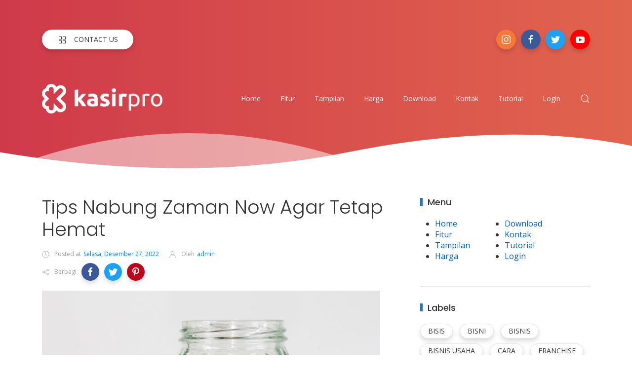

--- FILE ---
content_type: text/html; charset=UTF-8
request_url: https://solusi.kasirpro.com/2022/12/tips-nabung-zaman-now-agar-tetap-hemat.html
body_size: 30647
content:
<!DOCTYPE html>
<html dir='ltr' lang='id' xmlns='http://www.w3.org/1999/xhtml' xmlns:b='http://www.google.com/2005/gml/b' xmlns:data='http://www.google.com/2005/gml/data' xmlns:expr='http://www.google.com/2005/gml/expr'>
<head>
<meta content='width=device-width, initial-scale=1' name='viewport'/>
<title>
Tips Nabung Zaman Now Agar Tetap Hemat
</title>
<meta content='text/html; charset=UTF-8' http-equiv='Content-Type'/>
<!-- Chrome, Firefox OS and Opera -->
<meta content='#ffffff' name='theme-color'/>
<!-- Windows Phone -->
<meta content='#ffffff' name='msapplication-navbutton-color'/>
<meta content='blogger' name='generator'/>
<link href='https://solusi.kasirpro.com/favicon.ico' rel='icon' type='image/x-icon'/>
<link href='https://solusi.kasirpro.com/2022/12/tips-nabung-zaman-now-agar-tetap-hemat.html' rel='canonical'/>
<link rel="alternate" type="application/atom+xml" title="Ayo Jadi Lebih PRO - Atom" href="https://solusi.kasirpro.com/feeds/posts/default" />
<link rel="alternate" type="application/rss+xml" title="Ayo Jadi Lebih PRO - RSS" href="https://solusi.kasirpro.com/feeds/posts/default?alt=rss" />
<link rel="service.post" type="application/atom+xml" title="Ayo Jadi Lebih PRO - Atom" href="https://www.blogger.com/feeds/8185066944210037969/posts/default" />

<link rel="alternate" type="application/atom+xml" title="Ayo Jadi Lebih PRO - Atom" href="https://solusi.kasirpro.com/feeds/5500119114325776159/comments/default" />
<!--Can't find substitution for tag [blog.ieCssRetrofitLinks]-->
<link href='https://blogger.googleusercontent.com/img/b/R29vZ2xl/AVvXsEjMFy9wcXTmG-lwElwiVLcRU6B2YEvFlS3NSUlVbzs93CgJeUUrUslkYB-njUmjhv_pWpAt4409tGzcase1sYc2oY9eXhPbWM4pW3ILpMuMCimTVg2o2gQ4FxY-H-asT2NkroQx109Dook90J8BQFnvd4WSsv0fAW_g9oxLrlLwMUassi3spImgEKztHA/w685-h456/sandy-millar-G-Aj03ckq0w-unsplash.jpg' rel='image_src'/>
<meta content='https://solusi.kasirpro.com/2022/12/tips-nabung-zaman-now-agar-tetap-hemat.html' property='og:url'/>
<meta content='Tips Nabung Zaman Now Agar Tetap Hemat' property='og:title'/>
<meta content='Di era yang serba cepat dan instan seperti sekarang ini, tidak dapat dipungkiri membuat kebutuhan dan keinginan kita semakin banyak. Mulai d...' property='og:description'/>
<meta content='https://blogger.googleusercontent.com/img/b/R29vZ2xl/AVvXsEjMFy9wcXTmG-lwElwiVLcRU6B2YEvFlS3NSUlVbzs93CgJeUUrUslkYB-njUmjhv_pWpAt4409tGzcase1sYc2oY9eXhPbWM4pW3ILpMuMCimTVg2o2gQ4FxY-H-asT2NkroQx109Dook90J8BQFnvd4WSsv0fAW_g9oxLrlLwMUassi3spImgEKztHA/w1200-h630-p-k-no-nu/sandy-millar-G-Aj03ckq0w-unsplash.jpg' property='og:image'/>
<meta content='website' property='og:type'/>
<meta content='summary_large_image' name='twitter:card'/>
<!-- Theme CSS -->
<link href='//fonts.googleapis.com/css?family=Poppins:300,400,500,700' rel='stylesheet'/>
<link href='//kasirpro.com/css/plugins.min.css' rel='stylesheet'/>
<link href='https://kasirpro.com/favicon.ico' rel='icon' type='image/x-icon'/>
<style type='text/css'>@font-face{font-family:'Open Sans';font-style:normal;font-weight:400;font-stretch:100%;font-display:swap;src:url(//fonts.gstatic.com/s/opensans/v44/memSYaGs126MiZpBA-UvWbX2vVnXBbObj2OVZyOOSr4dVJWUgsjZ0B4taVIUwaEQbjB_mQ.woff2)format('woff2');unicode-range:U+0460-052F,U+1C80-1C8A,U+20B4,U+2DE0-2DFF,U+A640-A69F,U+FE2E-FE2F;}@font-face{font-family:'Open Sans';font-style:normal;font-weight:400;font-stretch:100%;font-display:swap;src:url(//fonts.gstatic.com/s/opensans/v44/memSYaGs126MiZpBA-UvWbX2vVnXBbObj2OVZyOOSr4dVJWUgsjZ0B4kaVIUwaEQbjB_mQ.woff2)format('woff2');unicode-range:U+0301,U+0400-045F,U+0490-0491,U+04B0-04B1,U+2116;}@font-face{font-family:'Open Sans';font-style:normal;font-weight:400;font-stretch:100%;font-display:swap;src:url(//fonts.gstatic.com/s/opensans/v44/memSYaGs126MiZpBA-UvWbX2vVnXBbObj2OVZyOOSr4dVJWUgsjZ0B4saVIUwaEQbjB_mQ.woff2)format('woff2');unicode-range:U+1F00-1FFF;}@font-face{font-family:'Open Sans';font-style:normal;font-weight:400;font-stretch:100%;font-display:swap;src:url(//fonts.gstatic.com/s/opensans/v44/memSYaGs126MiZpBA-UvWbX2vVnXBbObj2OVZyOOSr4dVJWUgsjZ0B4jaVIUwaEQbjB_mQ.woff2)format('woff2');unicode-range:U+0370-0377,U+037A-037F,U+0384-038A,U+038C,U+038E-03A1,U+03A3-03FF;}@font-face{font-family:'Open Sans';font-style:normal;font-weight:400;font-stretch:100%;font-display:swap;src:url(//fonts.gstatic.com/s/opensans/v44/memSYaGs126MiZpBA-UvWbX2vVnXBbObj2OVZyOOSr4dVJWUgsjZ0B4iaVIUwaEQbjB_mQ.woff2)format('woff2');unicode-range:U+0307-0308,U+0590-05FF,U+200C-2010,U+20AA,U+25CC,U+FB1D-FB4F;}@font-face{font-family:'Open Sans';font-style:normal;font-weight:400;font-stretch:100%;font-display:swap;src:url(//fonts.gstatic.com/s/opensans/v44/memSYaGs126MiZpBA-UvWbX2vVnXBbObj2OVZyOOSr4dVJWUgsjZ0B5caVIUwaEQbjB_mQ.woff2)format('woff2');unicode-range:U+0302-0303,U+0305,U+0307-0308,U+0310,U+0312,U+0315,U+031A,U+0326-0327,U+032C,U+032F-0330,U+0332-0333,U+0338,U+033A,U+0346,U+034D,U+0391-03A1,U+03A3-03A9,U+03B1-03C9,U+03D1,U+03D5-03D6,U+03F0-03F1,U+03F4-03F5,U+2016-2017,U+2034-2038,U+203C,U+2040,U+2043,U+2047,U+2050,U+2057,U+205F,U+2070-2071,U+2074-208E,U+2090-209C,U+20D0-20DC,U+20E1,U+20E5-20EF,U+2100-2112,U+2114-2115,U+2117-2121,U+2123-214F,U+2190,U+2192,U+2194-21AE,U+21B0-21E5,U+21F1-21F2,U+21F4-2211,U+2213-2214,U+2216-22FF,U+2308-230B,U+2310,U+2319,U+231C-2321,U+2336-237A,U+237C,U+2395,U+239B-23B7,U+23D0,U+23DC-23E1,U+2474-2475,U+25AF,U+25B3,U+25B7,U+25BD,U+25C1,U+25CA,U+25CC,U+25FB,U+266D-266F,U+27C0-27FF,U+2900-2AFF,U+2B0E-2B11,U+2B30-2B4C,U+2BFE,U+3030,U+FF5B,U+FF5D,U+1D400-1D7FF,U+1EE00-1EEFF;}@font-face{font-family:'Open Sans';font-style:normal;font-weight:400;font-stretch:100%;font-display:swap;src:url(//fonts.gstatic.com/s/opensans/v44/memSYaGs126MiZpBA-UvWbX2vVnXBbObj2OVZyOOSr4dVJWUgsjZ0B5OaVIUwaEQbjB_mQ.woff2)format('woff2');unicode-range:U+0001-000C,U+000E-001F,U+007F-009F,U+20DD-20E0,U+20E2-20E4,U+2150-218F,U+2190,U+2192,U+2194-2199,U+21AF,U+21E6-21F0,U+21F3,U+2218-2219,U+2299,U+22C4-22C6,U+2300-243F,U+2440-244A,U+2460-24FF,U+25A0-27BF,U+2800-28FF,U+2921-2922,U+2981,U+29BF,U+29EB,U+2B00-2BFF,U+4DC0-4DFF,U+FFF9-FFFB,U+10140-1018E,U+10190-1019C,U+101A0,U+101D0-101FD,U+102E0-102FB,U+10E60-10E7E,U+1D2C0-1D2D3,U+1D2E0-1D37F,U+1F000-1F0FF,U+1F100-1F1AD,U+1F1E6-1F1FF,U+1F30D-1F30F,U+1F315,U+1F31C,U+1F31E,U+1F320-1F32C,U+1F336,U+1F378,U+1F37D,U+1F382,U+1F393-1F39F,U+1F3A7-1F3A8,U+1F3AC-1F3AF,U+1F3C2,U+1F3C4-1F3C6,U+1F3CA-1F3CE,U+1F3D4-1F3E0,U+1F3ED,U+1F3F1-1F3F3,U+1F3F5-1F3F7,U+1F408,U+1F415,U+1F41F,U+1F426,U+1F43F,U+1F441-1F442,U+1F444,U+1F446-1F449,U+1F44C-1F44E,U+1F453,U+1F46A,U+1F47D,U+1F4A3,U+1F4B0,U+1F4B3,U+1F4B9,U+1F4BB,U+1F4BF,U+1F4C8-1F4CB,U+1F4D6,U+1F4DA,U+1F4DF,U+1F4E3-1F4E6,U+1F4EA-1F4ED,U+1F4F7,U+1F4F9-1F4FB,U+1F4FD-1F4FE,U+1F503,U+1F507-1F50B,U+1F50D,U+1F512-1F513,U+1F53E-1F54A,U+1F54F-1F5FA,U+1F610,U+1F650-1F67F,U+1F687,U+1F68D,U+1F691,U+1F694,U+1F698,U+1F6AD,U+1F6B2,U+1F6B9-1F6BA,U+1F6BC,U+1F6C6-1F6CF,U+1F6D3-1F6D7,U+1F6E0-1F6EA,U+1F6F0-1F6F3,U+1F6F7-1F6FC,U+1F700-1F7FF,U+1F800-1F80B,U+1F810-1F847,U+1F850-1F859,U+1F860-1F887,U+1F890-1F8AD,U+1F8B0-1F8BB,U+1F8C0-1F8C1,U+1F900-1F90B,U+1F93B,U+1F946,U+1F984,U+1F996,U+1F9E9,U+1FA00-1FA6F,U+1FA70-1FA7C,U+1FA80-1FA89,U+1FA8F-1FAC6,U+1FACE-1FADC,U+1FADF-1FAE9,U+1FAF0-1FAF8,U+1FB00-1FBFF;}@font-face{font-family:'Open Sans';font-style:normal;font-weight:400;font-stretch:100%;font-display:swap;src:url(//fonts.gstatic.com/s/opensans/v44/memSYaGs126MiZpBA-UvWbX2vVnXBbObj2OVZyOOSr4dVJWUgsjZ0B4vaVIUwaEQbjB_mQ.woff2)format('woff2');unicode-range:U+0102-0103,U+0110-0111,U+0128-0129,U+0168-0169,U+01A0-01A1,U+01AF-01B0,U+0300-0301,U+0303-0304,U+0308-0309,U+0323,U+0329,U+1EA0-1EF9,U+20AB;}@font-face{font-family:'Open Sans';font-style:normal;font-weight:400;font-stretch:100%;font-display:swap;src:url(//fonts.gstatic.com/s/opensans/v44/memSYaGs126MiZpBA-UvWbX2vVnXBbObj2OVZyOOSr4dVJWUgsjZ0B4uaVIUwaEQbjB_mQ.woff2)format('woff2');unicode-range:U+0100-02BA,U+02BD-02C5,U+02C7-02CC,U+02CE-02D7,U+02DD-02FF,U+0304,U+0308,U+0329,U+1D00-1DBF,U+1E00-1E9F,U+1EF2-1EFF,U+2020,U+20A0-20AB,U+20AD-20C0,U+2113,U+2C60-2C7F,U+A720-A7FF;}@font-face{font-family:'Open Sans';font-style:normal;font-weight:400;font-stretch:100%;font-display:swap;src:url(//fonts.gstatic.com/s/opensans/v44/memSYaGs126MiZpBA-UvWbX2vVnXBbObj2OVZyOOSr4dVJWUgsjZ0B4gaVIUwaEQbjA.woff2)format('woff2');unicode-range:U+0000-00FF,U+0131,U+0152-0153,U+02BB-02BC,U+02C6,U+02DA,U+02DC,U+0304,U+0308,U+0329,U+2000-206F,U+20AC,U+2122,U+2191,U+2193,U+2212,U+2215,U+FEFF,U+FFFD;}@font-face{font-family:'Oswald';font-style:normal;font-weight:700;font-display:swap;src:url(//fonts.gstatic.com/s/oswald/v57/TK3_WkUHHAIjg75cFRf3bXL8LICs1xZosUtiZSSUhiCXABTV.woff2)format('woff2');unicode-range:U+0460-052F,U+1C80-1C8A,U+20B4,U+2DE0-2DFF,U+A640-A69F,U+FE2E-FE2F;}@font-face{font-family:'Oswald';font-style:normal;font-weight:700;font-display:swap;src:url(//fonts.gstatic.com/s/oswald/v57/TK3_WkUHHAIjg75cFRf3bXL8LICs1xZosUJiZSSUhiCXABTV.woff2)format('woff2');unicode-range:U+0301,U+0400-045F,U+0490-0491,U+04B0-04B1,U+2116;}@font-face{font-family:'Oswald';font-style:normal;font-weight:700;font-display:swap;src:url(//fonts.gstatic.com/s/oswald/v57/TK3_WkUHHAIjg75cFRf3bXL8LICs1xZosUliZSSUhiCXABTV.woff2)format('woff2');unicode-range:U+0102-0103,U+0110-0111,U+0128-0129,U+0168-0169,U+01A0-01A1,U+01AF-01B0,U+0300-0301,U+0303-0304,U+0308-0309,U+0323,U+0329,U+1EA0-1EF9,U+20AB;}@font-face{font-family:'Oswald';font-style:normal;font-weight:700;font-display:swap;src:url(//fonts.gstatic.com/s/oswald/v57/TK3_WkUHHAIjg75cFRf3bXL8LICs1xZosUhiZSSUhiCXABTV.woff2)format('woff2');unicode-range:U+0100-02BA,U+02BD-02C5,U+02C7-02CC,U+02CE-02D7,U+02DD-02FF,U+0304,U+0308,U+0329,U+1D00-1DBF,U+1E00-1E9F,U+1EF2-1EFF,U+2020,U+20A0-20AB,U+20AD-20C0,U+2113,U+2C60-2C7F,U+A720-A7FF;}@font-face{font-family:'Oswald';font-style:normal;font-weight:700;font-display:swap;src:url(//fonts.gstatic.com/s/oswald/v57/TK3_WkUHHAIjg75cFRf3bXL8LICs1xZosUZiZSSUhiCXAA.woff2)format('woff2');unicode-range:U+0000-00FF,U+0131,U+0152-0153,U+02BB-02BC,U+02C6,U+02DA,U+02DC,U+0304,U+0308,U+0329,U+2000-206F,U+20AC,U+2122,U+2191,U+2193,U+2212,U+2215,U+FEFF,U+FFFD;}</style>
<style id='page-skin-1' type='text/css'><!--
/* Global
------------------------------- */
body{background:#eeeeee none repeat scroll top left;color:#343434;font:normal normal 1rem Open Sans;line-height:1.42857143;margin:0;min-height:100vh}
body.single_view:not(.light){background-color:#fff}
a,a:hover,a:focus{text-decoration:none;outline:none}
a,button,input,textarea,.btn,.contact-note p,.post_snippet_text,.post_share_buttons{-webkit-transition:all 0.3s ease 0s;-o-transition:all 0.3s ease 0s;transition:all 0.3s ease 0s}
a,a:focus,.uk-spinner,.uk-form-icon:hover,.uk-button-link{color:#0056b3}
.uk-totop,.uk-tab>.uk-active>a{border-color:#0056b3}
.uk-tooltip,.uk-totop,.uk-open>.uk-accordion-title{background:#0056b3}
.uk-icon-button:focus,.uk-icon-button:hover,.uk-active>.uk-icon-button,.uk-icon-button:active,.uk-button-default:focus,.uk-button-default:hover,.uk-button-default.uk-active,.uk-button-default:active{background-color:#0056b3}
.uk-button-default:focus,.uk-button-default:hover,.uk-button-default.uk-active,.uk-button-default:active,.uk-totop:active,.uk-totop:focus,.uk-totop:hover{border-color:#0056b3}
a:hover,.uk-button-link:focus,.uk-button-link:hover{color:#0056b3}
.uk-totop:active,.uk-totop:focus,.uk-totop:hover,.uk-accordion-title:focus,.uk-accordion-title:hover{background:#0056b3}
.uk-slidenav,.uk-slidenav:hover{color:#007bff}
.uk-slidenav:not(.uk-invisible):hover{opacity:.7}
.uk-slidenav.uk-invisible{visibility:visible!important;opacity:.4}
.uk-dotnav > * > *{width:12px;height:12px;border:1px solid #007bff}
.uk-dotnav > * >:focus,.uk-dotnav > * >:hover,.uk-dotnav > .uk-active > *{background:#007bff;border-color:transparent}
.uk-h1,.uk-h2,.uk-h3,.uk-h4,.uk-h5,.uk-h6,h1,h2,h3,h4,h5,h6{font:500 1rem 'Poppins', sans-serif}
.uk-h1,h1{font-size:2.23125rem;line-height:1.2}
.uk-h2,h2{font-size:1.7rem;line-height:1.3}
.uk-h3,h3{font-size:1.5rem;line-height:1.4}
.uk-h4,h4{font-size:1.25rem;line-height:1.4}
.uk-h5,h5{font-size:1rem;line-height:1.4}
.uk-h6,h6{font-size:.875rem;line-height:1.4}
.item-control,.options{display:none}
.clip{border:0;clip:rect(1px,1px,1px,1px);height:1px;width:1px;overflow:hidden;padding:0;position:absolute}
.hidden{display:none!important}
/* .wrapper
------------------------------- */
/* header + footer
------------------------------- */
header{background-color:#cf3a4a;background-image: -webkit-gradient(linear,left top,right top,from(#cf3a4a),to(#e1644e));background-image: linear-gradient(to right,#cf3a4a,#e1644e);position:relative;padding-top:60px;padding-bottom:40px;z-index:4}
header>div,:not(blockquote)>footer>div{position:relative;z-index:2}
.no_waves header{-webkit-box-shadow:0 5px 15px rgba(0,0,0,.08);box-shadow:0 5px 15px rgba(0,0,0,.08)}
/* .topnav */
.topnav .sidenav_button a{border-color:transparent}
.topnav .topnav_social li a{background:#343434;color:#fff;font-size:0;height:40px;width:40px;line-height:40px;text-align:center}
.topnav .topnav_social li a:hover,.topnav .topnav_social li a:focus{background:#007bff;color:#fff}
/* .mainnav */
.mainnav_wrapper:not(.uk-sticky-fixed){height:60px}
.mainnav .header-image-wrapper{display:flex;height:60px;width:100%;align-items:center}
.mainnav .header-image-wrapper img{height:60px;-webkit-transition:height 0.3s ease-in-out 0s;-o-transition:height 0.3s ease-in-out 0s;transition:height 0.3s ease-in-out 0s}
.mainnav_menu > ul > li:not(:last-child){margin-left:20px;margin-right:20px}
.mainnav_menu > ul > li:last-child{margin-left:20px}
.mainnav_menu > ul > li > ul{display:none}
.mainnav_menu.uk-navbar-container{background:transparent;position:static}
.mainnav_menu .uk-navbar-nav > li > a{color:#fff;min-height:60px;font-family:inherit;font-weight:300;position:relative;padding:0;margin:0;text-transform:capitalize;transition-duration:.3s;transition-property:color,background-color,min-height}
.mainnav_menu .uk-navbar-nav > li > a:hover,.mainnav_menu .uk-navbar-nav > li > a:focus{color:#fff}
.mainnav_menu .uk-navbar-nav > li > a:before{background:#fff;content:'';display:block;position:absolute;left:0;right:100%;bottom:0;height:1px;background-color:currentColor;transition:all .3s ease-in-out}
.mainnav_menu .uk-navbar-nav > li:hover > a:before,.mainnav_menu .uk-navbar-nav > li > a.uk-open:before,.mainnav_menu .uk-navbar-nav > li.current > a:before{right:0}
.mainnav_menu .uk-navbar-nav > li > a.uk-open:after{right:0}
.mainnav_menu .uk-navbar-nav > li > a:not(.icon_search) svg{-webkit-transition:all 0.3s ease 0s;-o-transition:all 0.3s ease 0s;transition:all 0.3s ease 0s}
.mainnav_menu .uk-navbar-nav > li > a.uk-open:not(.icon_search) svg{-webkit-transform:rotate(45deg);transform:rotate(45deg)}
.mainnav_menu .uk-navbar-nav > li li{position:relative}
.mainnav_menu .uk-navbar-nav > li li .uk-navbar-dropdown{left:calc(100% + 20px)!important;top:0!important}
.mainnav_menu .uk-navbar-nav > li li a{font-size:90%}
.mainnav_menu .uk-navbar-nav > li li a,.mainnav_menu .uk-navbar-nav > li li a:focus{color:#999}
.mainnav_menu .uk-navbar-nav li li:hover > a,.mainnav_menu .uk-navbar-nav li li.current > a{color:#007bff}
.mainnav_menu .uk-navbar-nav .uk-navbar-dropdown{min-width:200px;width:auto;margin-top:0;top:60px!important}
[dir="ltr"] .mainnav_menu .mega_menu{left:40px!important;right:0!important}
[dir="rtl"] .mainnav_menu .mega_menu{right:40px!important;left:0!important}
.mainnav_menu .mega_menu{background:#f1f1f1;padding:0;top:60px!important}
.mainnav_menu .has_single_mega > .mega_menu{padding:25px}
.thumb_video{background-position:center;background-repeat:no-repeat;background-size:cover}
.thumb_video img{opacity:0}
.mainnav_menu .mega_menu .post_thumbnail a{color:#fff}
.mainnav_menu .mega_menu .post_content{padding:15px!important}
.mainnav_menu .mega_menu .post_title{font-size:16px;line-height:1.4;margin-bottom:15px}
.mainnav_menu .mega_menu .post_title a{color:#333}
.mainnav_menu .mega_menu .uk-tab{background:#fff;height:100%;margin-right:0;overflow:hidden;padding:20px 0 20px 20px}
.mainnav_menu .mega_menu .uk-tab:before,.mainnav_menu .mega_menu .uk-tab:after{display:none}
.mainnav_menu .mega_menu .uk-tab > li > a{border-right:0;padding:13px 15px;-webkit-transition:all 0.3s ease 0s;-o-transition:all 0.3s ease 0s;transition:all 0.3s ease 0s}
.mainnav_menu .mega_menu .uk-tab > .uk-active > a,.mega_menu .uk-tab > li:hover > a:hover{border:0;background:#f1f1f1;color:#007bff;border-radius:50px 0 0 50px;padding-left:15px}
.mainnav_menu .mega_menu .uk-switcher{padding:25px 25px 25px 16px}
.mega[data-label] [data-uk-spinner]{min-height:100px;line-height:100px}
.featured_error,.no_results,.no_matching_results:before{color:#ff0000;line-height:1.5}
.has_single_mega .featured_error{text-align:center}
.no_results,.no_matching_results:before{background:#fff;padding:20px 25px;border-radius:4px;-webkit-box-shadow:0 5px 15px rgba(0,0,0,.08);box-shadow:0 5px 15px rgba(0,0,0,.08)}
.no_matching_results:before{width:100%;margin-left:40px}
/* .uk-navbar-sticky */
.mainnav_wrapper.uk-sticky-fixed{background-color:#cf3a4a;background-image: -webkit-gradient(linear,left top,right top,from(#cf3a4a),to(#e1644e));background-image: linear-gradient(to right,#cf3a4a,#e1644e);-webkit-box-shadow:0 5px 15px rgba(0,0,0,.08);box-shadow:0 5px 15px rgba(0,0,0,.08)}
.mainnav_wrapper.uk-sticky-fixed .mainnav .Header .header-image-wrapper{height:50px}
.mainnav_wrapper.uk-sticky-fixed .mainnav .Header .header-image-wrapper img{height:40px}
.mainnav_wrapper.uk-sticky-fixed .mainnav .mainnav_menu .uk-navbar-nav > li > a{min-height:50px}
.mainnav_wrapper.uk-sticky-fixed .mainnav .mainnav_menu .uk-navbar-dropdown,.mainnav_wrapper.uk-sticky-fixed .mainnav .mainnav_menu .mega_menu{top:50px!important}
.mainnav_wrapper.uk-sticky-fixed .mainnav .mainnav_menu .uk-navbar-nav > li li .uk-navbar-dropdown{top:0!important}
/* .sidemenu */
.sidemenu ul,.sidemenu li{list-style:none;margin:0;padding:0}
.sidemenu .uk-accordion{border:0;border-radius:0;box-shadow:none}
.sidemenu .sidemenu_list{padding:80px 0;border-bottom:0}
.sidemenu .sidemenu_list :not(.post_thumbnail):not(.post_title) > a{background:transparent;color:#fff;display:block;position:relative;font-size:inherit;line-height:inherit;border-bottom:0;text-transform:none;padding:12px 30px}
.sidemenu .sidemenu_list :not(.post_thumbnail):not(.post_title) > a > span{color:#fff;float:right;line-height:inherit}
.sidemenu .sidemenu_list .current > a,.sidemenu .sidemenu_list .current > div > a{border-left:3px solid #007bff;padding-left:27px}
.sidemenu .sidemenu_list .current > a,.sidemenu .sidemenu_list .current > div > a,.sidemenu .sidemenu_list .uk-open > a,.sidemenu .sidemenu_list li > a:focus,.sidemenu .sidemenu_list li > div > a:focus{color:#007bff!important}
.sidemenu .sidemenu_list li > a:hover,.sidemenu .sidemenu_list li > div > a:hover{background:#007bff!important;color:#fff!important}
.sidemenu .sidemenu_list > li ul,.sidemenu .sidemenu_list li.has_single_mega .mega{background:#333;border-bottom:0}
.sidemenu .sidemenu_list > li ul :not(.post_thumbnail):not(.post_title) > a{font-size:14px}
.sidemenu .sidemenu_list > li ul ul{background:#444;padding:0}
.sidemenu .sidemenu_list li .featured_error{background:#333;color:#fff;padding:30px;text-align:center}
.sidemenu .sidemenu_list li.has_single_mega .blog_posts{padding:30px}
.sidemenu .sidemenu_list li.has_single_mega .blog_posts li{margin-bottom:30px}
.sidemenu .sidemenu_list li.has_single_mega .blog_posts li:last-child{margin-bottom:0}
.sidemenu .sidemenu_list li.has_multi_mega ul{padding-left:0}
.sidemenu .sidemenu_list li.has_multi_mega .blog_posts{padding:30px}
.sidemenu .sidemenu_list li.has_multi_mega .mega,.sidemenu .sidemenu_list li.has_multi_mega .featured_error{background:#444}
.sidemenu .sidemenu_list li.has_multi_mega .blog_posts li{margin-bottom:30px}
.sidemenu .sidemenu_list li.has_multi_mega .blog_posts li:last-child{margin-bottom:0}
.sidemenu .sidemenu_list li.has_mega .blog_posts .post_title{font-size:14px;line-height:24px}
/* main
------------------------------- */
main{position:relative;z-index:3}
main .main_content{margin-top:50px;margin-bottom:70px}
.error_view{background:url('https://blogger.googleusercontent.com/img/b/R29vZ2xl/AVvXsEg9NNxiL_4jbHWdEj6YgaTfOJqaBqEnZX5c4FXuHGUtP_EPyGt_EimLcm4b22om073gbYTCn_m2_vhVqvnfA4bawOY3awQ-hoiY_0fxpHmFGC-U-yjcIJHs5pJrXZUn3n5sxLCOEqCS/s1600/brick-wall.png');background-repeat:repeat;background-repeat:repeat}
/* .top_bg + .bottom_bg */
.top_bg > svg:not(.hidden),.bottom_bg > svg:not(.hidden){display:block}
.top_bg svg .g_fill_1{color:#cf3a4a}
.top_bg svg .g_fill_2{color:#e1644e}
.bottom_bg svg .g_fill_1{color:#cf3a4a}
.bottom_bg svg .g_fill_2{color:#e1644e}
.bottom_bg svg{-webkit-transform:scale(1,-1.01);transform:scale(1,-1.01)}
/* .filtering_labels */
.filtering_labels .mark{background-color:#eee;border:1px solid #aaa;border-radius:0;cursor:default}
.filtering_labels .select_label a{padding:0 10px}
.filtering_labels .select_label a:not(.uk-active):not(:hover):not(:active):not(:focus){border-color:#fff}
.filtering_labels .select_view a{height:40px;width:40px}
.filtering_labels .breadcrumb .uk-breadcrumb li a,.breadcrumb .uk-breadcrumb li span{text-transform:uppercase;line-height:40px;font-size:14px;font-weight:300;letter-spacing:1px}
.filtering_labels .breadcrumb .uk-breadcrumb li a{color:#007bff}
.filtering_labels .breadcrumb .uk-breadcrumb li a:hover,.breadcrumb .uk-breadcrumb li span{color:#333}
/* .blog_posts + .blog_pager */
.blog_posts .post_thumbnail a{color:#fff}
.blog_posts .post_thumbnail a img{display:block;width:100%}
.blog_posts .post_title{font-size:18px;font-weight:500;line-height:28px;text-transform:uppercase}
.blog_posts .post_title a{color:#333}
.blog_posts .post_title a:hover,.blog_posts .post_title a:focus{color:#007bff}
.blog_posts .post_labels a{font-size:13px;font-weight:300}
.blog_posts .post_snippet{font-size:14px;font-weight:300;line-height:24px;color:#888;margin-bottom:30px}
.blog_posts .post_snippet_text,.blog_posts .post_snippet.open .post_share_buttons{opacity:1;visibility:visible}
.blog_posts .post_snippet.open p,.blog_posts .post_snippet .post_share_buttons{opacity:0;visibility:hidden}
.blog_posts .post_share_buttons span,.single_post .post_share_buttons span{background:#333;color:#fff;line-height:36px;cursor:pointer}
.blog_posts .post_share_buttons span:hover,.blog_posts .post_share_buttons span:focus,.single_post .post_share_buttons span:hover,.single_post .post_share_buttons span:focus{background:#0056b3;color:#fff;line-height:36px}
.blog_posts .post_meta{font-size:11px;font-weight:300;color:#333;text-transform:uppercase;letter-spacing:.5px}
.blog_posts .post_meta .post_share .action{cursor:pointer}
.blog_posts .post_meta .post_share .action:hover,.blog_posts .post_meta .post_share .action.uk-active{color:#007bff}
.blog_posts .post_labels a:hover,.blog_posts .post_snippet_text a:hover,.blog_posts .post_body a:hover{text-decoration:underline}
.blog_pager a:not(:hover):not(:active):not(:focus){border-color:#fff}
.blog_pager a.loading,.blog_pager a.loading:hover{cursor:default;background:#fff;color:#007bff;padding:5px;border:0;line-height:0}
/* .inline_ad */
.inline_ad em{font-size:0;line-height:0;letter-spacing:0;float:left}
.single_post .inline_ad{margin-bottom:30px}
/* .single_post + .full_header */
.single_post .post_title,.single_post .post_header,.single_post .post_footer,.full_header .post_title,.full_header .post_header{font-weight:300;font-size:38px}
.single_post .post_header,.full_header .post_header{font-size:12px}
.single_post .post_header a,.single_post .post_footer a,.full_header .post_header a,.full_header .post_footer a{color:#007bff}
.single_post .post_header a:hover,.single_post .post_footer a:hover,.full_header .post_header a:hover,.full_header .post_footer a:hover{color:#333}
.single_post .post_header .post_header_line > span,.single_post .post_footer .post_footer_line > span,.full_header .post_header .post_header_line > span,.full_header .post_footer .post_footer_line > span{display:inline-block}
.single_post .post_header .post_header_line .post_reactions iframe,.single_post .post_footer .post_footer_line .post_reactions iframe,.full_header .post_header .post_header_line .post_reactions iframe,.full_header .post_footer .post_footer_line .post_reactions iframe{height:26px}
.single_post .post_share_label,.full_header .post_share_label{float:left;height:36px;line-height:36px}
.single_post .post_footer{font-size:14px}
.single_post .post_author_profile{background:#f9f9f9;border:1px solid #f1f1f1;padding:20px;-webkit-box-shadow:0 5px 10px rgba(0,0,0,0.05);box-shadow:0 5px 10px rgba(0,0,0,0.05)}
.single_post .post_author_profile .post_author_profile_photo img,.single_post .post_author_profile .post_author_profile_name img{border-radius:500px;-webkit-box-shadow:0 5px 10px rgba(0,0,0,0.15);box-shadow:0 5px 10px rgba(0,0,0,0.15)}
.single_post .post_author_profile .post_author_profile_name{font-weight:500}
.single_post .post_author_profile .post_author_profile_desc{font-weight:300;color:#444;line-height:1.6}
.full_header{background-color:#fff;background-repeat:no-repeat;background-size:cover;background-position:center;margin-bottom:40px;padding:50px 0;position:relative;-webkit-box-shadow:0 5px 15px rgba(0,0,0,.08);box-shadow:0 5px 15px rgba(0,0,0,.08)}
.full_header:before{content:'';position:absolute;top:0;left:0;width:100%;height:100%;z-index:1;background:#fff;opacity:0.92}
.full_header .uk-container{position:relative;z-index:2}
.full_header .post_header{margin-bottom:0!important}
.has_full_header{position:relative;background-color:#fff;background-repeat:no-repeat;background-size:cover;background-position:center;-webkit-box-shadow:0 5px 15px rgba(0,0,0,.08);box-shadow:0 5px 15px rgba(0,0,0,.08)}
.has_full_header > svg{position:relative;z-index:2}
.has_full_header .full_header{background:transparent;position:static;-webkit-box-shadow:none;box-shadow:none}
/* .post_body */
.single_post .post_body{line-height:1.6}
.single_post .post_body a:hover{text-decoration:underline}
.single_post .post_body a.uk-button:hover{text-decoration:none;color:#fff}
.single_post .post_body blockquote{font-size:17px;font-weight:300;border-left:5px solid #007bff;padding:0 20px}
.single_post .post_body a.uk-accordion-title,.single_post .post_body .uk-tab > * > a,.single_post .post_body a.uk-accordion-title:hover,.single_post .post_body .uk-tab > * > a:hover{text-decoration:none}
/* .post_related */
.post_related{margin:0 -15px 15px;padding:0 15px 25px;overflow:hidden;position:relative}
.post_related .uk-slider{overflow:visible}
.post_related .post_related_title{background:#f9f9f9;font-size:14px;font-weight:700;line-height:30px;letter-spacing:1px;margin:0 0 25px;padding:8px 20px;text-transform:uppercase;border:1px solid #f1f1f1;-webkit-box-shadow:0 5px 10px rgba(0,0,0,0.05);box-shadow:0 5px 10px rgba(0,0,0,0.05)}
.post_related .blog_posts{margin-bottom:20px}
.post_related .blog_posts .uk-card-default{box-shadow:0 3px 10px rgba(0,0,0,.08)}
.post_related .blog_posts .uk-card-default:hover{box-shadow:0 5px 15px rgba(0,0,0,.16)}
.post_related .blog_posts .post_title{font-size:16px;line-height:1.4;font-weight:500;text-overflow:ellipsis;overflow:hidden;white-space:nowrap}
.post_related .blog_posts .post_title a{font-size:90%}
.single_post .post_related .uk-slidenav{position: absolute;top:-65px;right:10px}
.single_post .post_related .uk-slidenav[data-uk-slidenav-previous]{right:44px}
/* .post_comments */
.single_post .post_comments:not(.uk-width-auto){border:1px solid #f1f1f1;-webkit-box-shadow:0 5px 10px rgba(0,0,0,0.05);box-shadow:0 5px 10px rgba(0,0,0,0.05)}
.single_post .post_comments .post_comments_title{background:#f9f9f9;font-size:14px;font-weight:700;line-height:30px;letter-spacing:1px;margin:0;padding:8px 20px;text-transform:uppercase}
.single_post .post_comments .post_comments_content{background:#fff;padding:30px 20px}
.single_post .post_comments .post_comments_content ol,.single_post .post_comments .post_comments_content li{list-style:none;margin:0;padding:0}
.single_post .post_comments .post_comments_content li{border-top:1px solid rgba(0,0,0,0.1);padding:30px 0}
.single_post .post_comments .post_comments_content li:first-child{border-top:0;padding-top:0}
.single_post .post_comments .post_comments_content li:last-child{border-bottom:1px solid rgba(0,0,0,0.1)}
.single_post .post_comments .post_comments_content li .avatar-image-container{margin-bottom:30px;position:relative}
.single_post .post_comments .post_comments_content li .avatar-image-container:before,.single_post .post_comments .post_comments_content li .avatar-image-container:after,.single_post .post_comments .post_comments_content li .avatar-image-container:before,.single_post .post_comments .post_comments_content li .avatar-image-container:after{content:"";display:table}
.single_post .post_comments .post_comments_content li .avatar-image-container:after,.single_post .post_comments .post_comments_content li .avatar-image-container:after{clear:both}
.single_post .post_comments .post_comments_content li .avatar-image-container > img{background:url(https://blogger.googleusercontent.com/img/b/R29vZ2xl/AVvXsEh2SEHXT2ZziozkkqwdcOwWCvXOb1laLB3UtM2HfoaXRGRMwXKU45oOGqY67OYpPehcMLppRy4A8ic9_Ndf0_y6SI0UkXU_n9NODcqgdnH2K0qGyXEjgomiQdJJD1s15SgmyAq7_3ZmUNI/s1600/user.png);background-repeat:repeat;background-position-x:0%;background-position-y:0%;background-size:auto auto;background-size:35px;background-repeat:no-repeat;background-position:center;border-radius:500px;float:left;height:45px;width:45px;-webkit-box-shadow:0 5px 10px rgba(0,0,0,0.15);box-shadow:0 5px 10px rgba(0,0,0,0.15)}
/*.single_post .post_comments .post_comments_content ol ol li .avatar-image-container > img{height:50px;width:50px}*/
.single_post .post_comments .post_comments_content li .avatar-image-container .comment-header{font-size:14px;font-weight:300;position:absolute;top:50%;left:65px;border-left:1px solid #eee;padding-left:20px;z-index:1;-webkit-transform:translateY(-50%);transform:translateY(-50%)}
.single_post .post_comments .post_comments_content li .avatar-image-container .comment-header a{color:currentColor;font-style:normal;text-transform:uppercase}
.single_post .post_comments .post_comments_content li .avatar-image-container .comment-header a:hover{color:#007bff}
.single_post .post_comments .post_comments_content li .avatar-image-container .comment-header .icon.blog-author{margin-left:10px}
.single_post .post_comments .post_comments_content li .avatar-image-container .comment-header .icon.blog-author:after{background:#007bff;color:#fff;border-radius:4px;content:'Admin';font-size:12px;padding:2px 5px}
.single_post .post_comments .post_comments_content li .avatar-image-container .comment-header .datetime{margin-top:10px;text-transform:lowercase;font-size:12px;display:block;color:#999}
.single_post .post_comments .post_comments_content li .comment-block{font-size:15px;padding-left:85px}
.single_post .post_comments .post_comments_content li .avatar-image-container .comment-actions{font-size:13px;font-weight:300;letter-spacing:1px;right:0;top:50%;text-transform:uppercase;position:absolute;z-index:2;-webkit-transform:translateY(-50%);transform:translateY(-50%)}
.single_post .post_comments .post_comments_content li .avatar-image-container .comment-actions > * + *{margin-left:15px}
.single_post .post_comments .post_comments_content li .avatar-image-container .comment-actions > span a{color:red}
.single_post .post_comments .post_comments_content .comment-thread ol ol li{background:#f9f9f9;border:1px dashed #007bff;border-radius:4px 4px 0 0;position:relative;margin-left:85px;padding:30px 20px}
.single_post .post_comments .post_comments_content .comment-thread ol ol li+li{border-top:0;border-radius:0 0 4px 4px}
.single_post .post_comments .post_comments_content .comment-thread ol ol li:last-child{border-bottom-left-radius:4px;border-bottom-right-radius:4px}
/*.single_post .post_comments .post_comments_content .comment-thread ol ol li:before{background:rgba(0,0,0,.1);content:'';height:1px;top:0;left:20px;right:20px;position:absolute;z-index:200}*/
.single_post .post_comments .post_comments_content .comment-thread ol ol li:first-child{margin-top:30px}
.single_post .post_comments .post_comments_content .comment-thread ol ol li:first-child:before{display:none}
.single_post .post_comments .post_comments_content li .comment-block .comment-content{margin-bottom:0}
.single_post .post_comments .post_comments_content li .comment-block .deleted-comment{font-style:italic;color:#999;font-size:14px}
.single_post .post_comments iframe#comment-editor{background:#fff url(https://blogger.googleusercontent.com/img/b/R29vZ2xl/AVvXsEigPC_ZRQWTY3GUMInw8bFT8gchmo9SXzYcFiMqWJtCcQ-AEoi7thJJHP9JhiIt47ySbPu-2h8N6uk1nPS63G10P957DpOm29-346CtEgyTVEaE7dzLDvYzA-2kPfN11EHSZWtLMpep8X4/s1600/loader.gif) no-repeat center;margin-top:30px;padding-left:20px;padding-right:20px;border-right:1px dashed #ccc;border-left:1px dashed #ccc;max-width:100%;box-sizing:border-box}
.single_post .post_comments .post_comments_content .loadmore{margin-top:20px}
.single_post .post_comments .post_comments_content .loadmore.loaded{max-height:0;opacity:0;overflow:hidden;margin-top:0}
.single_post .post_comments .post_comments_content .post_comments_message{background:#eee;border-radius:5px;margin-top:20px;padding:12px 20px;-webkit-box-shadow:0 5px 10px rgba(0,0,0,0.05);box-shadow:0 5px 10px rgba(0,0,0,0.05)}
.single_post .post_comments .continue{margin-top:20px}
.single_post .post_comments .continue a{line-height:20px;display:inline-block}
.single_post .post_comments ol .continue,.single_post .post_comments .comments_locked .continue,.single_post .post_comments .comment-thread .thread-count,/*.single_post .post_comments .post_comments_content .post_comments_form,*/.single_post .post_comments .post_comments_content.comments_locked li .avatar-image-container .comment-actions > a{display:none!important}
.single_post .post_comments .comments_emotions .comments_emotions_content_wrapper{display:none}
.single_post .post_comments .comments_emotions .comments_emotions_content{background:#fbfbfb;border:1px solid #eee;border-radius:5px;margin-top:20px;padding:15px}
.single_post .post_comments .comments_emotions .comments_emotions_content .emoji_note{margin-bottom:10px;font-weight:300;font-size:14px;text-align:center}
.single_post .post_comments .comments_emotions .comments_emotions_content span{width:32px;height:32px;display:inline-block}
.single_post .post_comments .comments_emotions .comments_emotions_content input{font-family:Segoe UI Emoji;font-size:20px;font-weight:300;display:block;border:0;background:transparent;text-align:center;width:32px;height:32px}
.single_post .post_comments .post_comments_locked{line-height:20px;text-transform:uppercase;font-weight:700}
.single_post .post_comments.not_threaded iframe#comment-editor,.single_post .post_comments.not_threaded .post_comments_locked,.single_post .post_comments.not_threaded .post_comments_content .post_comments_message{margin-top:0!important}
.single_post .post_comments.not_threaded .post_comments_content .post_comments_message{margin-bottom:20px!important}
.single_post .post_comments.not_threaded .post_comments_content .post_comments_form{display:block!important}
/* error
------------------------------- */
.error .error_content h2{font-size:40px;text-transform:uppercase;color:#f95959}
.error .error_content h2 span:nth-child(2){color:#007bff}
.error .error_content h2 span:last-child{font-size:18px;color:#aaa}
.error .error_search form{max-width:350px;margin:0 auto}
.error .post_related{margin-bottom:0;padding-bottom:0}
.error .post_related .uk-dotnav{display:none}
.error .featured_error{text-align:center}
/* footer
------------------------------- */
:not(blockquote)>footer{background-color:#cf3a4a;background-image: -webkit-gradient(linear,left top,right top,from(#cf3a4a),to(#e1644e));background-image:linear-gradient(to right,#cf3a4a,#e1644e);position:relative;padding-top:70px;padding-bottom:40px;color:#fff;z-index:2}
:not(blockquote)>footer .uk-h1,:not(blockquote)>footer .uk-h2,:not(blockquote)>footer .uk-h3,:not(blockquote)>footer .uk-h4,:not(blockquote)>footer .uk-h5,:not(blockquote)>footer .uk-h6,:not(blockquote)>footer h1,:not(blockquote)>footer h2,:not(blockquote)>footer h3,:not(blockquote)>footer h4,:not(blockquote)>footer h5,:not(blockquote)>footer h6{color:#fff}
:not(blockquote)>footer a,:not(blockquote)>footer a:focus{color:#ccc!important}
:not(blockquote)>footer a:hover{color:#f1f1f1!important;text-decoration:underline}
:not(blockquote)>footer .widget_title{font-size:20px}
:not(blockquote)>footer .widget_title:before{border-color:#000}
/* .topgrid */
.topgrid_section > .widget{margin-bottom:20px;padding-bottom:20px}
.topgrid_section > .widget:last-child{margin-bottom:0;padding-bottom:0}
/* .maingrid */
.copyrights{font-size:14px;text-transform:uppercase}
.social_social a{color:#fff!important}
.social_social a:hover{color:#aaa!important}
/* gadgets style
------------------------------- */
/* .Attribution */
.Attribution{text-align:center}
.Attribution div{line-height:24px}
.Attribution div svg{fill:#fff;vertical-align:bottom;cursor:pointer;height:24px;width:24px;min-width:24px}
/* .Wikipedia */
.wikipedia-search-results-header{padding:0 0 5px;margin-bottom:10px;height:inherit;border-bottom:1px solid #444}
.wikipedia-search-results div{padding:5px 0}
.wikipedia-search-results div:first-child{padding-top:0}
.Wikipedia br,.Wikipedia nobr div,.wikipedia-search-results-header{display:none}
/* .ContactForm */
.ContactForm .uk-button{position:relative}
.ContactForm .uk-button input{background:transparent;border:0;border-radius:100px;cursor:pointer;top:0;left:0;bottom:0;right:0;width:100%;height:100%;opacity:0;position:absolute;padding:0;margin:0;line-height:0;font-size:0}
.ContactForm p{margin:0;overflow:hidden}
.ContactForm .contact-form-message-box{text-align:center;max-width:100%;width:100%}
.ContactForm p.contact-form-error-message-with-border,.ContactForm p.contact-form-success-message-with-border{line-height:20px;padding:5px 12px;border:0;border-radius:2px;background-color:#dedede;display:block;color:rgba(0,0,0,.87);position:relative;margin-top:14px;font-size:12px;font-weight:300}
.ContactForm p.contact-form-error-message-with-border{padding-right:42px}
.contact-form-error-message-with-border:before,.contact-form-error-message-with-border img{content:'';height:22px;width:23px;line-height:22px;position:absolute;top:4px;right:5px;z-index:1;background:#777;border-radius:100%}
.contact-form-error-message-with-border img{opacity:0;cursor:pointer;z-index:10}
.contact-form-error-message-with-border:after{content:'+';height:22px;line-height:22px;width:22px;position:absolute;top:5px;right:5px;z-index:2;color:#dedede;font-size:26px;text-align:center;-webkit-transform:rotate(-45deg);-ms-transform:rotate(-45deg);-o-transform:rotate(-45deg);transform:rotate(-45deg)}
.ContactForm p.contact-form-success-message-with-border{background:#83B641;color:#fff;border-radius:100px}
/* .Translate */
.Translate .goog-te-gadget{white-space:inherit}
footer .Translate .goog-te-gadget,footer .Translate .goog-te-gadget a{color:#fff !important}
/* .Subscribe + .Feed */
.Subscribe{color:#333;font-size:14px;position:static}
.Subscribe .subscribe-wrapper{margin:0;margin-top:0.5em;padding:0;position:relative;zoom:1}
.Subscribe .subscribe-wrapper:first-child{margin-top:0}
.Subscribe div.subscribe{width:100%}
.Subscribe div.subscribe div.bottom{display:none}
.Subscribe div.subscribe{cursor:pointer;margin:0;padding:0;text-align:left}
.Subscribe div.subscribe div.top{background:#fff;border:1px solid #eee;padding:6px 8px;border-radius:3px}
.Subscribe .subscribe-dropdown-arrow{float:right;margin-right:6px;margin-top:4px}
.Subscribe .feed-icon{display:inline-block;vertical-align:top;margin-top:6px;margin-right:4px}
.Subscribe .subscribe-wrapper .expanded{position:absolute;top:0;z-index:20}
.Subscribe a.feed-reader-link{display:block;font-weight:normal;margin:.5em .5em .5em 0;text-decoration:none;z-index:1000;color:#333}
/* .BloggerButton */
.BloggerButton img{width:auto}
/* .Stats */
.Stats .counter-wrapper{display:inline-block;font-size:24px;font-weight:bold;height:30px;line-height:30px;vertical-align:top;direction:ltr}
.Stats img{margin-right:10px;vertical-align:top}
.Stats .graph-counter-wrapper{color:#eee}
.Stats .digit{background:url("https://www.blogger.com/img/widgets/stats-flipper.png") no-repeat left!important;border:1px solid #444;display:inline-block;height:28px;line-height:28px;margin-left:-1px;position:relative;text-align:center;width:22px}
.Stats .blind-plate{border-bottom:1px solid #fff;border-top:1px solid #000;filter:alpha(opacity=65);height:0;left:0;opacity:.65;position:absolute;top:13px;width:22px}
.Stats .stage-0{background-position:0 0!important}
.Stats .stage-1{background-position:-22px 0!important}
.Stats .stage-2{background-position:-44px 0!important}
.Stats .stage-3{background-position:-66px 0!important}
/* .PopularPosts */
.PopularPosts ul,.PopularPosts li{margin:0;padding:0;list-style:none}
.PopularPosts ul li{display:inline-block;line-height:1.6;margin-bottom:15px;width:100%}
.PopularPosts ul li:last-child{border-bottom:0;margin-bottom:0;padding-bottom:0}
.PopularPosts ul li:before{display:none}
.PopularPosts ul > li > a,.PopularPosts ul > li > .item-title > a{position:relative;padding-left:22px}
.PopularPosts .item-thumbnail{float:left;padding:0;margin:0;margin-right:10px;margin-bottom:5px}
.PopularPosts .item-thumbnail a{border-radius:500px;-webkit-box-shadow:0 5px 10px rgba(0,0,0,0.15);box-shadow:0 5px 10px rgba(0,0,0,0.15)}
.PopularPosts .item-thumbnail a,.PopularPosts .item-thumbnail a img{color:#fff;display:block;height:72px;width:72px;padding:0}
.PopularPosts .item-title{font-weight:400}
.PopularPosts .item-title a:hover{text-decoration:none}
.PopularPosts .item-snippet{font-size:13px;font-weight:300;color:rgba(255,255,255,.6)}
/* .BlogArchive */
.BlogArchive a:hover{text-decoration:none}
.BlogArchive ul:not(.flat),.BlogArchive ul:not(.flat) li{margin:0;padding:0;list-style:none}
.BlogArchive #ArchiveList .collapsed > ul{display:none}
.BlogArchive #ArchiveList .expanded > ul{display:block}
.BlogArchive #ArchiveList ul ul.hierarchy li,.BlogArchive #ArchiveList ul.posts li{padding-left:1.3em}
.BlogArchive #ArchiveList ul{margin-top:12px}
.BlogArchive #ArchiveList > div > ul{margin-top:0}
.BlogArchive select{width:100%}
/* .Profile */
.Profile .profile-img{float:left;margin-right:10px;margin-bottom:5px;height:72px;width:72px;border-radius:500px;-webkit-box-shadow:0 5px 10px rgba(0,0,0,0.15);box-shadow:0 5px 10px rgba(0,0,0,0.15)}
.Profile .profile-data .profile-link{margin-bottom:10px;background-repeat:no-repeat;background-position:left center;display:inline-block;}
.Profile .profile-info > .profile-link{font-size:90%}
.Profile .profile-datablock{margin-bottom:10px}
.Profile .profile-textblock{font-size:90%;line-height:1.6;margin-top:15px}
.Profile ul,.Profile li{margin:0;padding:0;list-style:none}
.Profile ul{display:table;width:100%}
.Profile li{float:left;margin-bottom:15px;padding-bottom:15px;border-bottom:1px solid #eee;width:100%}
.Profile li:last-child{margin-bottom:0;padding-bottom:0;border-bottom:0}
.Profile li .profile-link{background:none!important;line-height:35px}
.Profile li .profile-img{width:35px;height:35px;margin-bottom:0;border-radius:4px}
/* .FeaturedPost */
.FeaturedPost ul,.FeaturedPost li{list-style:none;margin:0;padding:0}
.FeaturedPost .item-content{margin-bottom:-10px}
.FeaturedPost .item-thumbnail{margin-bottom:15px}
.FeaturedPost .item-thumbnail a{color:#fff}
.FeaturedPost .item-thumbnail img{border-radius:2px;width:100%;-webkit-box-shadow:0 5px 10px rgba(0,0,0,0.15);box-shadow:0 5px 10px rgba(0,0,0,0.15)}
.FeaturedPost .item-title,.FeaturedPost .item-snippet{margin-bottom:10px}
.FeaturedPost .item-snippet{font-size:95%}
/* .Image */
.Image img{height:auto}
.Image .caption {margin-top:10px;display:inline-block}
/* totop */
[uk-totop].hide,[data-uk-totop].hide{right:-100px!important}
/* social icons */
[class*="icon_"]{color:#fff!important;transition-property: color,background-color,box-shadow,opacity}
[class*="icon_"]:hover{opacity:.8}
.icon_500px{background:#0099e5!important}
.icon_behance{background:#1769ff!important}
.icon_dribbble{background:#ea4c89!important}
.icon_facebook{background:#3b5998!important}
.icon_flickr{background:#ff0084!important}
.icon_foursquare{background:#0732a2!important}
.icon_github,.icon_github-alt{background:#333!important}
.icon_gitter{background:#46bc99!important}
.icon_google{background:#4285f4!important}
.icon_google-plus{background:#dd4b39!important}
.icon_instagram{background:#f77737!important}
.icon_joomla{background:#f44321!important}
.icon_linkedin{background:#0077b5!important}
.icon_pagekit{background:#212121!important}
.icon_pinterest{background:#bd081c!important}
.icon_reddit{background:#ff4500!important}
.icon_soundcloud{background:#ff3300!important}
.icon_tripadvisor{background:#00af87!important}
.icon_tumblr{background:#35465c!important}
.icon_twitter{background:#1da1f2!important}
.icon_uikit{background:#1e87f0!important}
.icon_vimeo{background:#1ab7ea!important}
.icon_whatsapp{background:#25d366!important}
.icon_wordpress{background:#21759b!important}
.icon_xing{background:#026466!important}
.icon_yelp{background:#af0606!important}
.icon_youtube{background:#ff0000!important}
.icon_rss{background:#f26522!important}
.icon_mail{background:#444!important}
/* sideanv + .sidebar
------------------------------- */
.sidenav .section .widget,.sidebar .widget{border-bottom:1px solid rgba(255,255,255,.1);margin-bottom:30px;padding-bottom:30px}
.sidenav .section .widget:last-child,.sidebar .widget:last-child{border-bottom:0;margin-bottom:0;padding-bottom:0}
.sidenav .section .widget .widget_title,.sidebar .widget .widget_title{font-size:18px}
.sidenav .section .widget .widget_title:before,.sidebar .widget .widget_title:before{border-left-color:#007bff}
/* .sidebar
------------------------------- */
.sidebar .widget,.light .sidenav .section .widget{border-bottom:1px solid rgba(0,0,0,.1)}
.sidebar .PopularPosts .item-snippet{color:inherit}
/* .light
------------------------------- */
.light header .mainnav_menu .uk-navbar-nav > li > a{color:#0056b3!important;font-weight:500!important}
.light header .mainnav_menu .uk-navbar-nav > li.current > a,.light header .mainnav_menu .uk-navbar-nav > li > a:hover{color:#007bff!important}
.light header .mainnav_menu .uk-navbar-nav > li > a:before{background:#007bff}
.light.no_waves :not(blockquote)>footer{-webkit-box-shadow:0 5px 15px rgba(0,0,0,.08);box-shadow:0 5px 15px rgba(0,0,0,.08)}
.light :not(blockquote)>footer,.light :not(blockquote)>footer .uk-h1,.light :not(blockquote)>footer .uk-h2,.light :not(blockquote)>footer .uk-h3,.light :not(blockquote)>footer .uk-h4,.light :not(blockquote)>footer .uk-h5,.light :not(blockquote)>footer .uk-h6,.light :not(blockquote)>footer h1,.light :not(blockquote)>footer h2,.light :not(blockquote)>footer h3,.light :not(blockquote)>footer h4,.light :not(blockquote)>footer h5,.light :not(blockquote)>footer h6{color:#444}
.light :not(blockquote)>footer .widget_title:before{border-color:#007bff}
.light :not(blockquote)>footer a,.light :not(blockquote)>footer a:focus{color:#0056b3!important}
.light :not(blockquote)>footer a:hover{color:#0056b3!important}
.light .social_social a{color:#007bff}
.light .sidemenu .sidemenu_list :not(.post_thumbnail):not(.post_title) > a{color:#007bff}
.light .sidemenu .sidemenu_list > li ul,.light .sidemenu .sidemenu_list li .mega,.light .sidemenu .sidemenu_list li .featured_error{background:#e8e8e8}
.light .sidemenu .sidemenu_list > li ul ul,.light .sidemenu .sidemenu_list li.has_multi_mega .mega,.light .sidemenu .sidemenu_list li.has_multi_mega .featured_error{background:#d8d8d8}
.light .sidemenu .sidemenu_list :not(.post_thumbnail):not(.post_title) > a > span{color:#222}
.light .sidemenu .sidemenu_list :not(.post_thumbnail):not(.post_title) > a:hover > span{color:#fff}
.light .sidemenu .sidemenu_list li .featured_error{color:#ff0000}
.light .uk-close{color:#333}
.light .uk-close:focus,.uk-close:hover{color:#fff}
/* responsive
------------------------------- */
@media (max-width:1199px) and (min-width:992px){
.mainnav .Header .header-image-wrapper img{height:50px}
.mainnav_wrapper.uk-sticky-fixed .mainnav .Header .header-image-wrapper img{height:40px}
.filtering_labels .mark{padding:0 20px}
}
@media (min-width:992px){
.breadcrumb{margin-bottom:20px}
}
@media (max-width:991px){
.topnav{padding-bottom:50px!important}
.Header{display:flex;align-items:center}
.Header .haeder-menu a,header .Header .haeder-menu a:hover{color:#fff}
.mainnav_menu>*>*:not(:last-child){display:none}
.filtering_labels .uk-grid .uk-icon{line-height:40px}
.topgrid_section > .widget:last-child{margin-bottom:20px;padding-bottom:20px}
.sidebar{margin-top:80px}
.light header .haeder-menu a{color:#0056b3!important}
.light header .haeder-menu a:hover{color:#0056b3!important}
}
@media (max-width:991px) and (min-width:768px){
header{padding-top:40px}
main .main_content{margin-top:40px}
.filtering_labels{margin-bottom:40px!important}
.filtering_labels .select_view{margin-bottom:0!important}
.filtering_labels .uk-grid select{min-width:150px;max-width:250px}
}
@media (max-width:767px){
header{padding-top:15px}
.topnav{border-bottom:1px solid rgba(255,255,255,.08);padding-bottom:15px!important;margin-bottom:40px!important}
.topnav .sidenav_button a{background:transparent;color:#fff;box-shadow:0 0 0 transparent;height:25px;line-height:25px;border:0;padding:0}
.topnav .sidenav_button a span:not(.uk-icon){display:none}
.topnav .topnav_social{align-items:center;justify-content:center}
.topnav .topnav_social li a{height:25px;width:25px;line-height:25px;background:transparent!important;box-shadow:0 0 0 transparent}
.sidemenu .sidemenu_list li.has_mega .blog_posts{padding:30px 15px}
main .main_content{margin-top:25px}
.filtering_labels{margin-bottom:0!important}
.filtering_labels .select_label,.filtering_labels .select_view,.breadcrumb{margin-bottom:25px}
.filtering_labels .uk-grid select{width:100%}
.full_header{padding:40px 0}
.maingrid{text-align:center}
.maingrid .copyrights{margin-bottom:30px}
.maingrid .social .social_social{align-content:center;justify-content:center}
.single_post .post_author_profile .post_author_profile_name{margin-bottom:20px!important}
.single_post .post_author_profile .post_author_profile_name img{width:30px;height:30px}
.single_post .post_comments .post_comments_content li .comment-block{padding-left:0}
.single_post .post_comments .post_comments_content .comment-thread ol ol li{margin-left:0}
.single_post .post_comments .post_comments_content li .avatar-image-container .comment-header,.single_post .post_comments .post_comments_content li .avatar-image-container .comment-actions{float:left;position:relative;top:0;left:0;-webkit-transform:none;transform:none}
.single_post .post_comments .post_comments_content li .avatar-image-container .comment-header{margin-left:20px;display:block}
.single_post .post_comments .post_comments_content li .avatar-image-container .comment-actions{width:100%;margin-top:20px;text-align:right}
.error .error_content h2 span:first-child{display:block;width:100%}
.error .error_content h2 span:nth-child(2){margin-left:0!important}
.light header .topnav .sidenav_button a,.light .topnav .topnav_social li a{color:#0056b3!important}
.light header .topnav .sidenav_button a:hover,.light .topnav .topnav_social li a:hover{color:#0056b3!important}
.light header .topnav{border-bottom:1px solid rgba(0,0,0,.08)}
}
@media (max-width:575px){
header{padding-bottom:15px}
.topnav{margin-bottom:15px!important}
.error .error_content h2 span:first-child{font-size:28px}
}
.post_content uk-card-small uk-card-body{
border-radius: 5px;
}.menu-bottom{
display: flex;
}
.group-1, .group-2{
margin-right: 40px;
}
--></style>
<style id='template-skin-1' type='text/css'><!--
body#layout{background:#f9f9f9;border:3px dashed #444;border-radius:4px;display:table;margin-bottom:30px;font-family:Roboto,sans-serif;padding:0;position:relative;width:1000px}
body#layout div.section{background:transparent;border:0;margin:0;padding:16px 24px}
body#layout div.section h4,body#layout div.section .add_widget .add-icon,body#layout .top_bg,body#layout .bottom_bg{display:none}
body#layout div.section .add_widget{border:0;margin:0;padding:0}
body#layout div.section .add_widget a{border:3px dashed #007bff;border-radius:500px;margin:0;padding:0 16px;text-align:center;height:50px;line-height:44px;color:#007bff;position:relative}
body#layout div.section .add_widget a:hover{background:#007bff}
body#layout div.section .add_widget a:before{content:'';background-color:transparent;background-image:url('https://blogger.googleusercontent.com/img/b/R29vZ2xl/AVvXsEhwgTOTBA1styo0EPxMRZ4su4IdWlgv301GnAjiyriAI66yDWnU2QTbmeso9TxQruHyyXItjzCkgrY2j5n1E3nsHHvRdAEP-tP6Iu6vO7cBdyr48UuMZcM_eR8tHSeVzck6UhljHpvg/s1600/add_24dp.png');background-repeat:no-repeat;background-position:center;width:24px;height:24px;top:0;left:100%;display:inline-block;vertical-align:middle;margin-right:10px}
body#layout div.section .add_widget a:hover:before{background-image:url('https://blogger.googleusercontent.com/img/b/R29vZ2xl/AVvXsEj7xw9sc8SAsfpBW8cjFtFDLft9PeMXMnzSgSTLjv9IuJ5xEbDcbwMS02ze5tvZzVnb5t57QY1Ndab6Ou7LTqzy-sFec2rX06cM31eYb5Zla9xCLeqJ5vEE2AmHL620bj60rbDsQOon/s1600/add_white_24dp.png')}
body#layout div.section .add_widget a:hover{color:#fff;text-decoration:none}
body#layout div.section .widget-content{border-radius:500px;padding:10px 20px;background:#fff}
body#layout div.section .layout-widget-state{position:absolute;top:50%;left:20px;margin-top:-12px}
body#layout div.section .editlink.icon{position:absolute;top:50%;right:20px;margin-top:-12px}
body#layout div.section .Blog .widget-content{border-radius:5px}
body#layout div.section .Blog .layout-widget-state{position:relative;top:auto;left:auto;margin-top:0}
body#layout div.section .Blog .editlink.icon{right:16px;top:16px;margin-top:0}
body#layout div.section .draggable-widget .widget-wrap3,body#layout div.section .draggable-widget .widget-wrap2{background:none;margin-left:0}
body#layout div.section .draggable-widget{margin-left:12px;position:relative}
body#layout div.section .draggable-widget{z-index:1}
body#layout div.section .draggable-widget:before{background-image:url(https://blogger.googleusercontent.com/img/b/R29vZ2xl/AVvXsEiOa0dG5H-MNhC9kDs_69foVrbJylkyfzVcIpsXrAls7ZUFqp6f6xDGXZQh3FDh_j551zQrVW-j5bbyDNeQgTl9fYi-9lLJwSlVKofzEspGfvP9cAppADEkSvAr7z2V29ugqde_x_8v/s1600/draggable.png);background-color:#bbb;background-repeat:no-repeat;background-position:center;border-radius:500px;content:'';position:absolute;width:12px;top:0;left:-12px;bottom:0;z-index:2}
body#layout div.section div.widget,body#layout div.section > div{margin-top:18px}
body#layout div.section .dr_active{border:3px dashed #666;background:transparent;border-radius:500px}
body#layout div.section div.widget.el_active{margin-top:0}
body#layout .hidden{display:inherit!important}
body#layout .uk-container{width:auto}
body#layout .wrapper{position:relative;width:100%;z-index:1}
body#layout header{background-color:#ae1e51;background-image:url(https://kasirpro.com/img/logo.png);background-repeat:no-repeat;background-position:24px 15px;border-left:3px dashed #444;padding:85px 0 50px;margin-bottom:0;margin-left:317px}
body#layout header:before,body#layout main:before,body#layout footer:before,body#layout .sidenav:before{content:"Header Content";font-size:18px;display:block;padding:20px 24px 0;color:#fff}
body#layout header .topnav_wrapper div.section > div{margin-top:0}
body#layout header div.section{padding:20px 24px}
body#layout header .mainnav_wrapper div.section .dropregion{display:none}
body#layout header .mainnav_wrapper .mainnav{display:table;table-layout:fixed;padding:0 24px;width:100%}
body#layout header .mainnav_wrapper .mainnav > div{display:table-cell;width:50%;padding:0 12px}
body#layout header .mainnav_wrapper .mainnav > div.Header{padding-left:0}
body#layout header .mainnav_wrapper .mainnav > div.HTML{padding-right:0}
body#layout main{padding:20px 0 30px;margin-left:317px;border-left:3px dashed #444;border-top:3px dashed #444}
body#layout main:before{content:"Main Content";color:inherit;padding-bottom:20px}
body#layout main .uk-container,body#layout main .uk-container .uk-grid,body#layout .topgrid,body#layout .maingrid{display:table;table-layout:fixed;width:100%}
body#layout main .uk-container{margin-top:0;margin-bottom:0}
body#layout main .uk-container > div,body#layout main .uk-container .uk-grid > div,body#layout .maingrid > div{display:table-cell;width:50%}
body#layout main .uk-container > div.main:before,body#layout main .uk-container .uk-grid > div > div.main:before{content:'Blog & Labels Filter Gadgets';font-size:15px}
body#layout main .uk-container > div.sidebar:before,body#layout main .uk-container .uk-grid > div.sidebar:before{content:'Sidebar Gadgets';margin-bottom:18px;display:block;font-size:15px}
body#layout footer{padding:20px 0 20px;border-top:3px dashed #444}
body#layout footer:before{content:"Footer Content";color:inherit;padding-bottom:20px}
body#layout .topgrid{margin:0 -12px;padding:0 24px;width:auto}
body#layout .topgrid > div{display:table-cell;width:25%;padding:16px 12px}
body#layout .sidenav{position:absolute;padding:85px 0 20px;left:0;top:0;z-index:2;width:320px}
body#layout .sidenav:before{content:"Contact";color:inherit;padding:20px 24px}
--></style>
<style>.no_matching_results:before{content:"Tak ada hasil yang ditemukan"}</style>
<link href='https://www.blogger.com/dyn-css/authorization.css?targetBlogID=8185066944210037969&amp;zx=4a0c02a2-e479-4d1c-b50b-7bd4ef4676be' media='none' onload='if(media!=&#39;all&#39;)media=&#39;all&#39;' rel='stylesheet'/><noscript><link href='https://www.blogger.com/dyn-css/authorization.css?targetBlogID=8185066944210037969&amp;zx=4a0c02a2-e479-4d1c-b50b-7bd4ef4676be' rel='stylesheet'/></noscript>
<meta name='google-adsense-platform-account' content='ca-host-pub-1556223355139109'/>
<meta name='google-adsense-platform-domain' content='blogspot.com'/>

<link rel="stylesheet" href="https://fonts.googleapis.com/css2?display=swap&family=Nunito+Sans&family=Montserrat&family=Nunito&family=DM+Sans&family=Comfortaa&family=Poppins&family=Kanit&family=Overpass&family=Inter&family=Prompt&family=Outfit"></head>
<body class='post_view single_view'>
<script class='js'>const textSearch="Telusuri",textBackToTop="Back To Top",textEmotions="Emotions",textEmotionsInfo="Copy and paste emojis inside comment box",monthsNames="Jan Feb Mar Apr May Jun Jul Aug Sep Oct Nov Dec",enableLightStyle=false,enableStickySidebar=true,enableShrinkedPosts=false,enableShrinkingForAll=false,enableInfiniteScroll=true,/*<![CDATA[! js-cookie v2.2.0 | MIT */defaultThumb="https://blogger.googleusercontent.com/img/b/R29vZ2xl/AVvXsEgfrzNuo1hAEiKW9iwEt7q3ZRSMsRP8zRTvKa_cWUpNYERF4hz9EvOyt5LZSL6FOnGhNOWkb5rlOkJD9NI6mCY3IfnYJPyDeIHMbECFIPV6Or-lzptTgAmdkUIqGxDVXRJdMV2pic_l3MI/s72-c/default_thumb.png",$salA=['!4(){7 e,n,2,3=$8("#9"+b)[0];3&&(3.c=(e=3.d("f")[0].g,n=h,(2=e.i("<")).j(4(e,n){-1!=2[n].5(">")&&(2[n]=2[n].6(2[n].5(">")+1,2[n].k))}),(2=(2=2.l("")).6(0,n-1)).m()+\'... <a o="\'+p+\'">\'+q+"</a>"))}();',"|","split","||t|r|function|indexOf|substring|var|get|body||postId|innerHTML|querySelectorAll||textarea|value|150|split|forEach|length|join|trim||href|postLink|readMore","replace","","\\w+","\\b","g"],$salB=['!y(){8(-1<9.a("z"))$2("#6")[0].k.m+=" 5-A-B@l";C 8(-1<9.a("D")){(t=4.b("n")).3(4.c(".E{F:G}")),$2("d")[0].3(t),$2("#6")[0].k.o="5-H-1-1"}8(-1<9.a("I")){J e=4.b("f"),t=4.b("n");e.o="7",e.K="<f L=\'5-g\'></f>",h!=$2(".i")[0]?(t.3(4.c(".p{q-r:s("+u+")}")),$2("d")[0].3(t),e.v[0].3($2(".w")[0]),e.v[0].3($2(".x")[0]),$2(".i")[0].m.M("p"),$2(".i")[0].3(e)):(t.3(4.c(".7{q-r:s("+u+")}")),$2("d")[0].3(t),$2("6")[0].j(e,$2("6")[0].N[0]),$2(".7 .5-g")[0].j($2(".w")[0],h),$2(".7 .5-g")[0].j($2(".x")[0],h))}}();',"|","split","||get|appendChild|document|uk|main|full_header|if|labelsName|indexOf|createElement|createTextNode|head||div|container|null|top_bg|insertBefore|parentElement||classList|style|className|has_full_header|background|image|url||postImage|children|post_title|post_header|function|left_side|flex|last|else|no_side|sidebar|display|none|width|full_title|var|innerHTML|class|add|childNodes","","fromCharCode","replace","\\w+","\\b","g"],$salC=['$k(".l .x y.8").m(o(e){z n=[e.5(".p-q-r")[0],e.5(".p-q-r A")[0],e.5(".8-b > a")[0],e.5(".8-b > 4 a")[0]];n[0]&&(n[0].t(e.5(".8-B")[0]),n[0].t(e.5(".8-b")[0])),n[1]&&(n[1].u=n[1].u.v(/\\/s[0-9]+(-*c*)\\//,"/w-c/").v(/\\=s[0-9]+/,"=w")),n[2]&&(n[2].6="<4 d=\'7-f-g-h\' i-7-j=\'C\'></4>"+n[2].6),n[3]&&(n[3].6="<4 d=\'7-f-g-h\' i-7-j=\'D\'></4>"+n[3].6)}),$k(".E .l .F a").m(o(e,n){e.6="<4 d=\'7-f-g-h\' i-7-j=\'G\'></4>"+e.6});',"|","split","||||span|querySelectorAll|innerHTML|uk|comment|||actions||class||margin|small|right|data|icon|get|post_comments|forEach||function|avatar|image|container||appendChild|src|replace|s45|post_comments_holder|li|var|img|header|reply|trash|single_post|continue|commenting","","fromCharCode","replace","\\w+","\\b","g"],$salD=['"2"==7.1("8")&&($1("#9")[0].3.4.a("5-6"),$1("#b")[0].3.4.c("5-6"),$1(".d e")[0].f="2");',"|","split","|get|shrink|parentNode|classList|uk|active|Cookies|grid_view|view_e|remove|view_s|add|select_view|select|value","replace","","\\w+","\\b","g"],$salE=['6 5=f(){6 a=7.g(\'h\');a.i=\'j-k-1\';a.l(\'m\',\'n/o\');a.8(7.p((q?\'\':\'#r \')+\'.s + .t{u:v}\'));$4(\'w\')[0].8(a)};x&&"9"!=2.4("3")?(5(),2.b("3","c",{d:e})):y==2.4("3")?2.b("3","9",{d:e}):"c"==2.4("3")&&5();',"|","split","||Cookies|grid_view|get|shrinkPosts|var|document|appendChild|expand||set|shrink|expires|99999|function|createElement|style|id|view|skin|setAttribute|type|text|css|createTextNode|enableShrinkingForAll|blog_posts|post_thumbnail|post_content|display|none|head|enableShrinkedPosts|null","replace","","\\w+","\\b","g"],$salF=['p 1y={1z:L(e){o("2"9 e){p t=q A;o("j"9 e.2&&(t.B=e.2.j.$t,t.B=t.B.b(t.B.f("1A-")+5),t.B=t.B.C(".D","")),"G"9 e.2&&(t.1B=e.2.G.$t),"18"9 e.2&&(t.1C=e.2.18.$t),t.a=q A,"g"9 e.2)x(p n=0;n<e.2.g.u;n++)"19"==e.2.g[n].M&&(t.1D=e.2.g[n].H),"l"==e.2.g[n].M&&(t.a.l=e.2.g[n].H,-1<t.a.l.f("/N/")?t.a.l="/O"+t.a.l.b(t.a.l.f("/N/")):-1<t.a.l.f("/D/")&&(t.a.l="/O"+t.a.l.b(t.a.l.f("/D/")))),"m"==e.2.g[n].M&&(t.a.m=e.2.g[n].H,-1<t.a.m.f("/N/")?t.a.m="/O"+t.a.m.b(t.a.m.f("/N/")):-1<t.a.m.f("/D/")&&(t.a.m="/O"+t.a.m.b(t.a.m.f("/D/"))));o("E$T"9 e.2&&(t.a.T=e.2.E$T.$t),"E$U"9 e.2&&(t.a.U=e.2.E$U.$t),"E$V"9 e.2&&(t.a.V=e.2.E$V.$t),"3"9 e.2){t.1a=q 1b;x(n=0;n<e.2.3.u;n++){p d=q A;o("j"9 e.2.3[n]&&(d.j=e.2.3[n].j.$t,-1<d.j.f(".1c-")?d.j=d.j.b(d.j.f(".1c-")+6):-1<d.j.f(".1d-")&&(d.j=d.j.b(d.j.f(".1d-")+6))),"1e"9 e.2.3[n]){p r=q A;d.y=e.2.3[n].1e.$t,r.1f=d.y.b(0,4),r.1g=d.y.b(5,7),r.1h=d.y.b(8,10),r.1i=d.y.b(11,13),r.1j=d.y.b(14,16),d.y=r}o("1k"9 e.2.3[n]){p i=q A;d.z=e.2.3[n].1k.$t,i.1f=d.z.b(0,4),i.1g=d.z.b(5,7),i.1h=d.z.b(8,10),i.1i=d.z.b(11,13),i.1j=d.z.b(14,16),d.z=i}o("W"9 e.2.3[n]){d.1l=q 1b;x(p s=0;s<e.2.3[n].W.u;s++)d.1l.1m(e.2.3[n].W[s].1E)}o("G"9 e.2.3[n]&&(d.G=e.2.3[n].G.$t),"P"9 e.2.3[n]?d.P=e.2.3[n].P.$t:"1n"9 e.2.3[n]&&(d.P=e.2.3[n].1n.$t),"g"9 e.2.3[n])x(s=0;s<e.2.3[n].g.u;s++)"19"==e.2.3[n].g[s].M&&(d.g=e.2.3[n].g[s].H);o("k"9 e.2.3[n]){d.k=q A;x(s=0;s<e.2.3[n].k.u;s++){"I"9 e.2.3[n].k[s]&&(d.k.I=e.2.3[n].k[s].I.$t),"1o"9 e.2.3[n].k[s]&&(d.k.g=e.2.3[n].k[s].1o.$t),"v$X"9 e.2.3[n].k[s]&&(d.k.1F=e.2.3[n].k[s].v$X.Q);1G}}o("1p$J"9 e.2.3[n]&&(d.R=e.2.3[n].1p$J.1q),"S$1r"9 e.2.3[n]&&(d.D=e.2.3[n].S$1r.$t),"S$9-1s-1t"9 e.2.3[n]&&(d.1H=e.2.3[n]["S$9-1s-1t"].H),"v$F"9 e.2.3[n])x(s=0;s<e.2.3[n].v$F.u;s++)"1u.1I"==e.2.3[n].v$F[s].I&&(d.Y=e.2.3[n].v$F[s].1v,d.Y=d.Y.C("1J-","")),"1u.1K"==e.2.3[n].v$F[s].I&&(d.1L=e.2.3[n].v$F[s].1v);t.1a.1m(d)}}K t}K"1M 1N"},1O:L(e,t){x(p n=e.1w("<"),d=0;d<n.u;d++)-1!=n[d].f(">")&&(n[d]=n[d].b(n[d].f(">")+1,n[d].u));K n=(n=n.1P("")).b(0,t-1)},1Q:L(e,t,n,d){K 1R==e?\'<Z 12="R 1S" 15="J" Q="\'+d.C("/17-c/","/h"+n+"-w"+t+"-c/")+\'"/>\':-1<e.f("1T")||-1<e.f("/1U/")?\'<1x 12="R 1V" 1W="1X-X:1q(\'+e.C("/1Y","/1Z")+\')"><Z 15="J" Q="\'+d.C("/17-c/","/h"+n+"-w"+t+"-c/")+\'"/></1x>\':\'<Z 12="R 20" 15="J" Q="\'+e.C("/17-c/","/h"+n+"-w"+t+"-c/")+\'"/>\'},21:L(e,t){K e.1w(" ")[22(t,10)-1]}};',"|","split","||feed|entry||||||in|blogStats|substring||||indexOf|link|||id|author|next|previous||if|var|new||||length|gd||for|datePublished|dateUpdated|Object|blogId|replace|comments|openSearch|extendedProperty|title|href|name|thumbnail|return|function|rel|posts|feeds|content|src|thumb|thr|totalResults|startIndex|itemsPerPage|category|image|commentId|img|||class|||alt||s72|subtitle|alternate|blogPosts|Array|post|page|published|year|month|day|hour|minute|updated|label|push|summary|uri|media|url|total|reply|to|blogger|value|split|div|arThemes|PostsObject|blog|blogTitle|blogSubTitle|blogLink|term|photo|break|commentPostLink|itemClass|pid|displayTime|commentDate|No|Supported|snippetGet|join|thumbGet|null|thumb_default|youtube|vi|thumb_video|style|background|default|hqdefault|thumb_img|monthGet|parseInt","","fromCharCode","replace","\\w+","\\b","g"],$get=function(e){return document.querySelectorAll(e)};!function(e){var n=!1;if("function"==typeof define&&define.amd&&(define(e),n=!0),"object"==typeof exports&&(module.exports=e(),n=!0),!n){var o=window.Cookies,t=window.Cookies=e();t.noConflict=function(){return window.Cookies=o,t}}}(function(){function e(){for(var e=0,n={};e<arguments.length;e++){var o=arguments[e];for(var t in o)n[t]=o[t]}return n}function n(o){function t(n,r,i){var c;if("undefined"!=typeof document){if(arguments.length>1){if("number"==typeof(i=e({path:"/"},t.defaults,i)).expires){var a=new Date;a.setMilliseconds(a.getMilliseconds()+864e5*i.expires),i.expires=a}i.expires=i.expires?i.expires.toUTCString():"";try{c=JSON.stringify(r),/^[\{\[]/.test(c)&&(r=c)}catch(e){}r=o.write?o.write(r,n):encodeURIComponent(r+"").replace(/%(23|24|26|2B|3A|3C|3E|3D|2F|3F|40|5B|5D|5E|60|7B|7D|7C)/g,decodeURIComponent),n=(n=(n=encodeURIComponent(n+"")).replace(/%(23|24|26|2B|5E|60|7C)/g,decodeURIComponent)).replace(/[\(\)]/g,escape);var s="";for(var f in i)i[f]&&(s+="; "+f,!0!==i[f]&&(s+="="+i[f]));return document.cookie=n+"="+r+s}n||(c={});for(var p=document.cookie?document.cookie.split("; "):[],d=/(%[0-9A-Z]{2})+/g,u=0;u<p.length;u++){var l=p[u].split("="),C=l.slice(1).join("=");this.json||'"'!==C.charAt(0)||(C=C.slice(1,-1));try{var m=l[0].replace(d,decodeURIComponent);if(C=o.read?o.read(C,m):o(C,m)||C.replace(d,decodeURIComponent),this.json)try{C=JSON.parse(C)}catch(e){}if(n===m){c=C;break}n||(c[m]=C)}catch(e){}}return c}}return t.set=t,t.get=function(e){return t.call(t,e)},t.getJSON=function(){return t.apply({json:!0},[].slice.call(arguments))},t.defaults={},t.remove=function(n,o){t(n,"",e(o,{expires:-1}))},t.withConverter=n,t}return n(function(){})});eval(function(e,t,n,i,r,d){if(r=function(e){return e.toString(35)},!$salE[5][$salE[4]](/^/,String)){for(;n--;)d[r(n)]=i[n]||r(n);i=[function(e){return d[e]}],r=function(){return $salE[6]},n=1}for(;n--;)i[n]&&(e=e[$salE[4]](new RegExp($salE[7]+r(n)+$salE[7],$salE[8]),i[n]));return e}($salE[0],0,35,$salE[3][$salE[2]]($salE[1]),0,{}));eval(function(e,t,n,d,a,s){if(a=function(e){return(e<62?$salF[4]:a(parseInt(e/62)))+(35<(e%=62)?String[$salF[5]](e+29):e.toString(36))},!$salF[4][$salF[6]](/^/,String)){for(;n--;)s[a(n)]=d[n]||a(n);d=[function(e){return s[e]}],a=function(){return $salF[7]},n=1}for(;n--;)d[n]&&(e=e[$salF[6]](new RegExp($salF[8]+a(n)+$salF[8],$salF[9]),d[n]));return e}($salF[0],0,127,$salF[3][$salF[2]]($salF[1]),0,{}));$get('meta[name="theme-color"]')[0].setAttribute("content","#c4183c");$get('meta[name="msapplication-navbutton-color"]')[0].setAttribute("content","#c4183c")/*]]>*/</script>
<!-- .wrapper -->
<div class='wrapper uk-offcanvas-content'>
<!-- header -->
<header>
<!-- .topnav -->
<div class='topnav_wrapper'>
<div class='uk-container'>
<div class='topnav uk-panel uk-padding-large-bottom section' id='topnav'><div class='widget LinkList' data-version='2' id='LinkList1'>
<div class='uk-grid' data-uk-grid=''>
<div class='sidenav_button uk-width-auto uk-margin-remove'>
<a class='uk-button uk-button-default' data-uk-toggle='target:#sidenav' href='#!'>
<span data-uk-icon='thumbnails'></span>
<span class='uk-margin-small-left'>Contact Us</span>
</a>
</div>
<div class='topnav_social_wrapper uk-width-expand uk-margin-remove'>
<div class='uk-align-right uk-margin-remove'>
<ul class='topnav_social uk-iconnav'>
<li><a class='uk-icon-button icon_instagram' data-uk-icon='instagram' data-uk-tooltip='pos:bottom' href='https://www.instagram.com/kasirpro/' target='_blank' title='Follow on instagram'></a></li>
<li><a class='uk-icon-button icon_facebook' data-uk-icon='facebook' data-uk-tooltip='pos:bottom' href='https://www.facebook.com/kasirpro/' target='_blank' title='Follow on facebook'></a></li>
<li><a class='uk-icon-button icon_twitter' data-uk-icon='twitter' data-uk-tooltip='pos:bottom' href='https://twitter.com/KasirPro' target='_blank' title='Follow on twitter'></a></li>
<li><a class='uk-icon-button icon_youtube' data-uk-icon='youtube' data-uk-tooltip='pos:bottom' href='https://www.youtube.com/channel/UCsEA5Z16utO73itqxaaYR6Q' target='_blank' title='Follow on youtube'></a></li>
</ul>
</div>
</div>
</div>
</div></div>
</div>
</div>
<!-- .mainnav -->
<div class='mainnav_wrapper' data-uk-sticky='sel-target:.mainnav;cls-active:uk-navbar-sticky'>
<div class='uk-container'>
<div class='mainnav uk-panel uk-grid section' id='mainnav'><div class='widget Header uk-margin-remove uk-width-auto' data-version='2' id='Header1'>
<div class='haeder-menu uk-margin-right uk-hidden@l' data-uk-tooltip='pos:bottom' title='Menu'>
<a class='icon_menu' data-uk-icon='icon:menu;ratio:1.2' data-uk-toggle='target:#sidemenu' href='#!'></a>
</div>
<div class='header-widget'>
<a class='header-image-wrapper' href='https://solusi.kasirpro.com/'>
<img alt='Ayo Jadi Lebih PRO' src='https://blogger.googleusercontent.com/img/a/AVvXsEhkCxz6nalSYRXnxtNDf7ANRlzBtuYtGRMjTY6QjsvSOzLVSNeSKBgIemdBAhDU4WZ-R2x7jfl4cqG6E0UZGX7XQWxsFp8emg0rIRU5vBs7SsKC1G7i9VFgHaiPrDO5BCNNeLSnk2x3fiaA9zry5Qhd12amTBN9tfkzoEzB-tvwJ0ffN3iqPEKF4fa1Cw=s982'/>
</a>
</div>
</div><div class='widget HTML uk-margin-remove uk-width-expand' data-version='2' id='HTML1'>
<nav class='mainnav_menu uk-navbar-container uk-align-right uk-margin-remove' data-uk-navbar='delay-hide:400;align:left;mode:click'>
<ul class='uk-navbar-nav'>
<li><a href='/'>Home</a></li>

<li><a href='https://www.kasirpro.com/#features-1' target="_blank">Fitur</a></li>

<li><a href='https://www.kasirpro.com/#screenshots' target="_blank">Tampilan</a></li>

<li><a href='https://www.kasirpro.com/#pricing' target="_blank">Harga</a></li>

<li><a href='https://play.google.com/store/apps/details?id=com.kasirpro.kasirpro' target="_blank">Download</a></li>

<li><a href='https://www.kasirpro.com/#contact' target="_blank">Kontak</a></li>

<li><a href='https://tutorial.kasirpro.com/' target="_blank">Tutorial</a></li>

<li><a href='https://bos.kasirpro.com/login.php' target="_blank">Login</a></li>
<li>
<a class='icon_search uk-navbar-toggle' data-uk-icon='search' data-uk-toggle='pos:bottom' data-uk-tooltip='pos:bottom' href='#search_modal' title='Telusuri'></a>
</li>
</ul>
</nav>
</div></div>
</div>
</div>
</header>
<!-- main -->
<main>
<!-- .top_bg -->
<div class='top_bg'>
<svg viewBox='0 9 100 6' width='100%' xmlns='http://www.w3.org/2000/svg'>
<linearGradient id='fill_1'>
<stop class='g_fill_1' offset='0%' stop-color='currentcolor'></stop>
<stop class='g_fill_2' offset='100%' stop-color='currentcolor'></stop>
</linearGradient>
<path d='M0 0 V12 Q30 17 55 12 T100 11 V0z' fill='url(#fill_1)'></path>
<clipPath id='clip-path'><path d='M0 0 V12 Q30 17 55 12 T100 11 V0z'></path></clipPath>
<path clip-path='url(#clip-path)' d='M0 30 V15 Q30 3 60 15 V30z' fill='#fff' opacity='0.5'></path>
</svg>
</div>
<!-- .main_content -->
<div class='main_content uk-container'>
<div class='uk-grid'>
<!-- .main -->
<div class='uk-width-2-3@l'>
<div class='main uk-width-auto section' id='main'>
<div class='widget Blog' data-version='2' id='Blog1'>
<div class='single_post hfeed' id='single_post'>
<article class='post hentry'>
<script type='application/ld+json'>{
  "@context": "http://schema.org",
  "@type": "BlogPosting",
  "mainEntityOfPage": {
    "@type": "WebPage",
    "@id": "https://solusi.kasirpro.com/2022/12/tips-nabung-zaman-now-agar-tetap-hemat.html"
  },
  "headline": "Tips Nabung Zaman Now Agar Tetap Hemat","description": "Di era yang serba cepat dan instan seperti sekarang ini, tidak dapat dipungkiri membuat kebutuhan dan keinginan kita semakin banyak. Mulai d...","datePublished": "2022-12-27T08:54:00+07:00",
  "dateModified": "2022-12-27T09:52:29+07:00","image": {
    "@type": "ImageObject","url": "https://blogger.googleusercontent.com/img/b/R29vZ2xl/AVvXsEjMFy9wcXTmG-lwElwiVLcRU6B2YEvFlS3NSUlVbzs93CgJeUUrUslkYB-njUmjhv_pWpAt4409tGzcase1sYc2oY9eXhPbWM4pW3ILpMuMCimTVg2o2gQ4FxY-H-asT2NkroQx109Dook90J8BQFnvd4WSsv0fAW_g9oxLrlLwMUassi3spImgEKztHA/w1200-h630-p-k-no-nu/sandy-millar-G-Aj03ckq0w-unsplash.jpg",
    "height": 630,
    "width": 1200},"publisher": {
    "@type": "Organization",
    "name": "Blogger",
    "logo": {
      "@type": "ImageObject",
      "url": "https://blogger.googleusercontent.com/img/b/U2hvZWJveA/AVvXsEgfMvYAhAbdHksiBA24JKmb2Tav6K0GviwztID3Cq4VpV96HaJfy0viIu8z1SSw_G9n5FQHZWSRao61M3e58ImahqBtr7LiOUS6m_w59IvDYwjmMcbq3fKW4JSbacqkbxTo8B90dWp0Cese92xfLMPe_tg11g/h60/",
      "width": 206,
      "height": 60
    }
  },"author": {
    "@type": "Person",
    "name": "admin"
  }
}</script>
<div class='post_content'>
<h1 class='post_title entry-title uk-article-title'>Tips Nabung Zaman Now Agar Tetap Hemat</h1>
<div class='post_header uk-article-meta uk-margin-bottom'>
<div class='post_header_line'><span class='post_timestamp uk-margin-right uk-margin-small-bottom'><span class='post_timestamp_label uk-margin-xsmall-right'><span class='uk-icon uk-margin-small-right' data-uk-icon='icon:clock;ratio:.75'></span>Posted at</span><meta content='https://solusi.kasirpro.com/2022/12/tips-nabung-zaman-now-agar-tetap-hemat.html'/><a class='timestamp-link' href='https://solusi.kasirpro.com/2022/12/tips-nabung-zaman-now-agar-tetap-hemat.html' rel='bookmark' title='permanent link'><time class='published' datetime='2022-12-27T08:54:00+07:00' title='2022-12-27T08:54:00+07:00'>Selasa, Desember 27, 2022</time></a></span><span class='post_author vcard uk-margin-right uk-margin-small-bottom'><span class='post_author_label uk-margin-xsmall-right'><span class='uk-icon uk-margin-small-right' data-uk-icon='icon:user;ratio:.75'></span>Oleh</span><span class='fn'><a class='g-profile' href='https://www.blogger.com/profile/17112135048207327333' rel='author' title='author profile'><span>admin</span></a></span></span><div class='post_share uk-margin-right uk-margin-small-bottom'><span class='post_share_label'><span class='uk-icon uk-margin-small-right' data-uk-icon='icon:social;ratio:.75'></span>Berbagi</span><ul class='post_share_buttons uk-iconnav uk-text-center'>
<li><span class='icon_facebook uk-icon-button' data-href='https://www.blogger.com/share-post.g?blogID=8185066944210037969&postID=5500119114325776159&target=facebook' data-uk-icon='facebook' data-uk-tooltip='pos:top' role='button' title='Bagikan ke Facebook'></span>
</li>
<li><span class='icon_twitter uk-icon-button' data-href='https://www.blogger.com/share-post.g?blogID=8185066944210037969&postID=5500119114325776159&target=twitter' data-uk-icon='twitter' data-uk-tooltip='pos:top' role='button' title='Bagikan ke X'></span>
</li>
<li><span class='icon_pinterest uk-icon-button' data-href='https://www.blogger.com/share-post.g?blogID=8185066944210037969&postID=5500119114325776159&target=pinterest' data-uk-icon='pinterest' data-uk-tooltip='pos:top' role='button' title='Bagikan ke Pinterest'></span>
</li>
</ul></div></div>
</div>
<script class='js'>var labelsName = "cara ide informasi Kekinian Tips ".trim().split(" "),postImage = "https://blogger.googleusercontent.com/img/b/R29vZ2xl/AVvXsEjMFy9wcXTmG-lwElwiVLcRU6B2YEvFlS3NSUlVbzs93CgJeUUrUslkYB-njUmjhv_pWpAt4409tGzcase1sYc2oY9eXhPbWM4pW3ILpMuMCimTVg2o2gQ4FxY-H-asT2NkroQx109Dook90J8BQFnvd4WSsv0fAW_g9oxLrlLwMUassi3spImgEKztHA/w1600-h900-p-k-no-nu/sandy-millar-G-Aj03ckq0w-unsplash.jpg";/*<![CDATA[*/eval(function(e,n,t,a,r,i){if(r=function(e){return(e<51?$salB[4]:r(parseInt(e/51)))+(35<(e%=51)?String[$salB[5]](e+29):e.toString(36))},!$salB[4][$salB[6]](/^/,String)){for(;t--;)i[r(t)]=a[t]||r(t);a=[function(e){return i[e]}],r=function(){return $salB[7]},t=1}for(;t--;)a[t]&&(e=e[$salB[6]](new RegExp($salB[8]+r(t)+$salB[8],$salB[9]),a[t]));return e}($salB[0],0,51,$salB[3][$salB[2]]($salB[1]),0,{}));//]]></script>
<div class='post_body entry-content uk-margin-large-bottom' id='post_body_5500119114325776159'>
<p><a href="https://blogger.googleusercontent.com/img/b/R29vZ2xl/AVvXsEjMFy9wcXTmG-lwElwiVLcRU6B2YEvFlS3NSUlVbzs93CgJeUUrUslkYB-njUmjhv_pWpAt4409tGzcase1sYc2oY9eXhPbWM4pW3ILpMuMCimTVg2o2gQ4FxY-H-asT2NkroQx109Dook90J8BQFnvd4WSsv0fAW_g9oxLrlLwMUassi3spImgEKztHA/s5184/sandy-millar-G-Aj03ckq0w-unsplash.jpg" imageanchor="1" style="clear: left; margin-bottom: 1em; margin-right: 1em;"><img border="0" data-original-height="3456" data-original-width="5184" height="456" src="https://blogger.googleusercontent.com/img/b/R29vZ2xl/AVvXsEjMFy9wcXTmG-lwElwiVLcRU6B2YEvFlS3NSUlVbzs93CgJeUUrUslkYB-njUmjhv_pWpAt4409tGzcase1sYc2oY9eXhPbWM4pW3ILpMuMCimTVg2o2gQ4FxY-H-asT2NkroQx109Dook90J8BQFnvd4WSsv0fAW_g9oxLrlLwMUassi3spImgEKztHA/w685-h456/sandy-millar-G-Aj03ckq0w-unsplash.jpg" width="685" /></a><br /></p><div class="separator" style="clear: both; text-align: center;"><br /></div><p></p><p><span style="font-family: Nunito;">Di era yang serba cepat dan instan seperti sekarang ini, tidak dapat dipungkiri membuat kebutuhan dan keinginan kita semakin banyak. Mulai dari anak anak, muda, dewasa, pasti memiliki kebutuhan yang beragam. Dan juga banyak pula anggaran yang harus di siapkan, dan inilah pentingnya untuk menabung sedini mungkin.</span></p><p><span style="font-family: Nunito;">Apalagi untuk pelajar, menabung adalah suatu hal yang patut untuk dilakukan, karena setiap pelajar akan membutuhkan berbagai macam peralatan belajar. Mulai dari buku, pensil, bolpoin, dan lain lain.</span></p><p><span style="font-family: Nunito;">Tidak hanya pelajar saja, remaja dan dewasa pun juga harus menabung sedini mungkin, karena nantinya dengan tabungan itu, bisa digunakan untuk kebutuhan yang akan datang.</span></p><h2><span style="font-family: Prompt;">Tips Nabung Zaman Now</span></h2><div><span style="font-family: Nunito;">Nah, ada beberapa tips yang bisa kalian coba ketika kalian ingin mulai menabung uang kalian, dikutip dari money.kompas.com ada beberapa tips yaitu :</span></div><h4><span style="font-family: Prompt;">1. Menyisihkan Uang Jajan Sebelum Kita Menggunakannya</span></h4><div><span style="font-family: Nunito;">Nah, memang sih bagi pemuda dan anak anak zaman sekarang ini merasa ingin menikmati jajajan yang beraneka ragamnya. Dengana adanya aneka macam jajajanan yang bervariasi dan unik, menjadikan keinginan untuk mencobanya pun juga meningkat.</span></div><div><span style="font-family: Nunito;"><br /></span></div><div><span style="font-family: Nunito;">Namun kita tidak boleh berlebihan ya sob dalam jajan, pastikan kita menyisihkan uang jajan kita walaupun jumlahnya sedikit. Agar nantinya uang jajan kita tidak habis untuk jajan saja. Dan kita bisa mempunyai tabungan sedikit demi sedikit.</span></div><div><span style="font-family: Nunito;"><br /></span></div><div><span style="font-family: Nunito;"><br /></span></div><div><span style="font-family: Nunito;"><h4 style="font-family: &quot;Times New Roman&quot;;"><span style="font-family: Prompt;">2. Kurangi Nongkrong atau Jajan</span></h4><div style="font-family: &quot;Times New Roman&quot;;"><span style="font-family: Nunito;">Kita harus pandai pandai dalam mengunakan uang kita ya sob, jangan hanya kita habiskan untuk nongkrong dan jajan saja. Tidak perlu semua uang jajan kita harus kita tabung, namun kita bisa menyisihkannya sedikit demi sedikit.</span></div><div style="font-family: &quot;Times New Roman&quot;;"><span style="font-family: Nunito;"><br /></span></div><div style="font-family: &quot;Times New Roman&quot;;"><span style="font-family: Nunito;">Karena jika sewaktu waktu kita membutuhkan uang untuk kebutuhan mendesak, maka kita bisa menggunakan tabungan yang sudah kita sisakan untuk kebutuhan tersebut. Dan juga dengan kita mengurangi jajan atau nongkrong, kita bisa menggunakan waktu luang tersebut untuk hal hal yang bermanfaat.</span></div><div style="font-family: &quot;Times New Roman&quot;;"><span style="font-family: Nunito;"><br /></span></div><div style="font-family: &quot;Times New Roman&quot;;"><span style="font-family: Nunito;"><br /></span></div><div><span style="font-family: Nunito;"><h4 style="font-family: &quot;Times New Roman&quot;;"><span style="font-family: Prompt;">3. Jangan Remehkan Uang Receh</span></h4><div style="font-family: &quot;Times New Roman&quot;;"><span style="font-family: Nunito;">Uang receh memang tidak seberapa nominalnya, namun bagaimana jika dalam jumlah yang banyak? Karena seperti pepatah "sedikit demi sedikit, lama lama jadi bukit", kita harus rajin rajin menabung, walaupun nominalnya kecil, jika kita rajin, maka lama lama akan semakin terkumpul banyak.</span></div><div style="font-family: &quot;Times New Roman&quot;;"><span style="font-family: Nunito;"><br /></span></div><div style="font-family: &quot;Times New Roman&quot;;"><span style="font-family: Nunito;"><br /></span></div><div><span style="font-family: Nunito;"><h4 style="font-family: &quot;Times New Roman&quot;;"><span style="font-family: Prompt;">4. Pandai Pandai Dalam Membelanjakan Uang</span></h4><div style="font-family: &quot;Times New Roman&quot;;"><span style="font-family: Nunito;">Untuk tips yang satu ini, kalian bisa membuat anggaran atau daftar kebutuhan kalian ya sob, mulai dari kebutuhan pokok dampai kebutuhan yang lain. Ingat ya sob, belilah apa yang kalian butuhkan, sehingga uang kalian terpakai untuk hal hal yang bermanfaat.</span></div><div style="font-family: &quot;Times New Roman&quot;;"><span style="font-family: Nunito;"><br /></span></div><div style="font-family: &quot;Times New Roman&quot;;"><span style="font-family: Nunito;">Jangan lupa juga untuk menyisihkan sebagian uang kalian untuk bersedekah, karena dengan kita memperbanyak sedekah, kita akan semakin banyak mendapatkan kebaikan dari Tuhan, sedekah tidak akan menjadikan harta kita habis.</span></div><div style="font-family: &quot;Times New Roman&quot;;"><span style="font-family: Nunito;"><br /></span></div><div style="font-family: &quot;Times New Roman&quot;;"><span style="font-family: Nunito;"><br /></span></div><div><span style="font-family: Nunito;"><h4 style="font-family: &quot;Times New Roman&quot;;"><span style="font-family: Prompt;">5. Bawa Bekal dari Rumah</span></h4><div style="font-family: &quot;Times New Roman&quot;;"><span style="font-family: Nunito;">Seperti yang ada di poin nomor 2, kita harus berhemat dengan mengurangi jajan atau nongkrong. Untuk kalian yang saat ini di bangku sekolah, bisa nih kalian membawa bekal sendiri dari rumah.&nbsp;</span></div><div style="font-family: &quot;Times New Roman&quot;;"><span style="font-family: Nunito;"><br /></span></div><div style="font-family: &quot;Times New Roman&quot;;"><span style="font-family: Nunito;">Dengan bekal yang kalian bawa, kalian akan semakin hema dan sehat, dengan makan masakan dari rumah, tapi pastikan juga makanannya sehat ya guyys.&nbsp;</span><span style="font-family: Nunito;">Jangan malu untuk membawa bekal dari rumah, kalau kita bisa berhemat, kenapa tidak?</span></div><div style="font-family: &quot;Times New Roman&quot;;"><span style="font-family: Nunito;"><br /></span></div><div style="font-family: &quot;Times New Roman&quot;;"><span style="font-family: Nunito;"><br /></span></div><div><span style="font-family: Nunito;"><h4 style="font-family: &quot;Times New Roman&quot;;"><span style="font-family: Prompt;">6. Buat Celengan yang Unik</span></h4><div>Semakin pesatnya perkembangan zaman sekarang ini, menjadikan kita dituntut untuk kreatif dan inovatif. Nah kalian bisa nih buat celengan yang unik, menarik, dan pastinya memotivasi dan mengingatkan kalian untuk semangat menabung.</div><div><br /></div><div>Misal nih, di celengan kalian, kalian tulis target menabung kalian, dan kalian bagi, misal perhari berapa, perminggu, atau perbulan, atau sesuaikan saja dengan kemampuan kalian. Sehingga kalian tidak bosan untuk menabung.</div><div><br /></div><div><br /></div><div><div style="font-family: &quot;Times New Roman&quot;;"><h2><span style="font-family: Prompt;">Kesimpulan</span></h2></div><div><div><span>Dan itu tadi adalah<i>&nbsp;Tips Nabung Zaman Now Agar Tetap Hemat!,&nbsp;</i>&nbsp;gimana nih sob? langsung dipraktekin ya!&nbsp;</span></div><div><span><br /></span></div><div>Oh iya, buat kalian yang saat ini berbisnis kalian juga harus menabung sedini mungkin ya sob, dan juga kelola bisnis kalian dengan baik. Dan untungnya KasirPro bisa membantu kalian dalam berbisnis.</div><div><br /></div><div><a href="https://www.kasirpro.com" target="_blank">KasirPro </a>merupakan aplikasi layanan kasir digital yang bakalan bantu kalian dengan yang namanya, <i>perkasiran, pencatatan/pembukuan, dan laporan penjualan</i>. Sehingga kalian bisa mengelola bisnis dengan mudah</div><div><br /></div><div><span>So, sampai di sini dulu artikel kali ini, terimakasih buat kalian yang udah baca sampai selesai, jangan lupa untuk lihat dan baca artikel artikel kami lainnya. Share juga postingan atau artikel ini supaya makin bermanfaat untuk orang lain.</span></div><div><span><br /></span></div><div><span><b>Bersama KasirPro Ayo Jadi Lebih Pro!</b></span></div></div></div></span></div></span></div></span></div></span></div></span></div><p><br /></p>
</div>
<div class='post_related uk-text-center' data-count='5' data-id='5500119114325776159' data-title='Related Posts'>
<div data-uk-spinner=''></div>
</div>
<div class='post_footer uk-article-meta'>
<div class='post_footer_line post_footer_line_1'><span class='post_comment_link uk-margin-right uk-margin-small-bottom'><span class='post_comment_link_label'><span class='uk-icon uk-margin-small-right' data-uk-icon='icon:comment;ratio:.75'></span></span><a class='comment-link' href='https://solusi.kasirpro.com/2022/12/tips-nabung-zaman-now-agar-tetap-hemat.html#comments' onclick=''>
Posting Komentar
</a></span></div>
<div class='post_footer_line post_footer_line_2'><span class='post_labels uk-margin-right uk-margin-small-bottom'><span class='post_labels_label uk-margin-xsmall-right'><span class='uk-icon uk-margin-small-right' data-uk-icon='icon:tag;ratio:.75'></span>Labels</span><a href='https://solusi.kasirpro.com/search/label/cara' rel='tag'>#cara</a><span class='uk-margin-xsmall-right'>, </span><a href='https://solusi.kasirpro.com/search/label/ide' rel='tag'>#ide</a><span class='uk-margin-xsmall-right'>, </span><a href='https://solusi.kasirpro.com/search/label/informasi' rel='tag'>#informasi</a><span class='uk-margin-xsmall-right'>, </span><a href='https://solusi.kasirpro.com/search/label/Kekinian' rel='tag'>#Kekinian</a><span class='uk-margin-xsmall-right'>, </span><a href='https://solusi.kasirpro.com/search/label/Tips' rel='tag'>#Tips</a></span></div>
<div class='post_footer_line post_footer_line_3'></div>
</div>
</div>
<div class='post_comments uk-margin-medium-top not_threaded' data-embed='true' data-num-comments='0' id='comments'>
<h3 class='post_comments_title'><span class='uk-margin-right' data-uk-icon='comments'></span>Komentar</h3>
<div class='post_comments_content'>
<div class='post_comments_form'>
<a href='https://www.blogger.com/comment/frame/8185066944210037969?po=5500119114325776159&hl=id&saa=85391&origin=https://solusi.kasirpro.com&skin=notable' id='comment-editor-src'></a>
<iframe allowtransparency='true' class='blogger-iframe-colorize blogger-comment-from-post' frameborder='0' height='410px' id='comment-editor' name='comment-editor' src='' width='100%'></iframe>
<div class='comments_emotions' id='comments_emotions'></div>
<script src='https://www.blogger.com/static/v1/jsbin/2830521187-comment_from_post_iframe.js' type='text/javascript'></script>
<script>BLOG_CMT_createIframe('https://www.blogger.com/rpc_relay.html');</script>
</div>
</div>
</div>
</article>
</div>
</div></div>
</div>
<!-- .sidebar -->
<div class='sidebar uk-width-1-3@l section' id='sidebar'><div class='widget HTML' data-version='2' id='HTML4'>
<h3 class='widget_title uk-heading-bullet'><span>Menu</span></h3>
<div class='widget-content'><div class="menu-bottom">

<div class="group-1">
<ul>

<li><a href='/'>Home</a></li>

<li><a href='https://www.kasirpro.com/#features-1' target="_blank">Fitur</a></li>

<li><a href='https://www.kasirpro.com/#screenshots' target="_blank">Tampilan</a></li>

<li><a href='https://www.kasirpro.com/#pricing' target="_blank">Harga</a></li>
</ul></div>


<div class="group-2">
<ul>

<li><a href='https://play.google.com/store/apps/details?id=com.kasirpro.kasirpro' target="_blank">Download</a></li>

<li><a href='https://www.kasirpro.com/#contact' target="_blank">Kontak</a></li>

<li><a href='https://tutorial.kasirpro.com/' target="_blank">Tutorial</a></li>

<li><a href='https://bos.kasirpro.com/login.php' target="_blank">Login</a></li>

</ul>
</div>
</div></div>
</div><div class='widget Label' data-version='2' id='Label3'>
<h3 class='widget_title uk-heading-bullet'><span>Labels</span></h3>
<div class='widget-content cloud-label-widget-content'>
<a class='label-name uk-button uk-button-default uk-button-small uk-margin-small-right uk-margin-small-bottom label-size-2' href='https://solusi.kasirpro.com/search/label/bisis'>
<span class='label-text'>bisis</span>
</a>
<a class='label-name uk-button uk-button-default uk-button-small uk-margin-small-right uk-margin-small-bottom label-size-1' href='https://solusi.kasirpro.com/search/label/bisni'>
<span class='label-text'>bisni</span>
</a>
<a class='label-name uk-button uk-button-default uk-button-small uk-margin-small-right uk-margin-small-bottom label-size-5' href='https://solusi.kasirpro.com/search/label/bisnis'>
<span class='label-text'>bisnis</span>
</a>
<a class='label-name uk-button uk-button-default uk-button-small uk-margin-small-right uk-margin-small-bottom label-size-1' href='https://solusi.kasirpro.com/search/label/bisnis%20usaha'>
<span class='label-text'>bisnis usaha</span>
</a>
<a class='label-name uk-button uk-button-default uk-button-small uk-margin-small-right uk-margin-small-bottom label-size-5' href='https://solusi.kasirpro.com/search/label/cara'>
<span class='label-text'>cara</span>
</a>
<a class='label-name uk-button uk-button-default uk-button-small uk-margin-small-right uk-margin-small-bottom label-size-3' href='https://solusi.kasirpro.com/search/label/Franchise'>
<span class='label-text'>Franchise</span>
</a>
<a class='label-name uk-button uk-button-default uk-button-small uk-margin-small-right uk-margin-small-bottom label-size-5' href='https://solusi.kasirpro.com/search/label/ide'>
<span class='label-text'>ide</span>
</a>
<a class='label-name uk-button uk-button-default uk-button-small uk-margin-small-right uk-margin-small-bottom label-size-2' href='https://solusi.kasirpro.com/search/label/indormasi'>
<span class='label-text'>indormasi</span>
</a>
<a class='label-name uk-button uk-button-default uk-button-small uk-margin-small-right uk-margin-small-bottom label-size-3' href='https://solusi.kasirpro.com/search/label/info'>
<span class='label-text'>info</span>
</a>
<a class='label-name uk-button uk-button-default uk-button-small uk-margin-small-right uk-margin-small-bottom label-size-2' href='https://solusi.kasirpro.com/search/label/infomrasi'>
<span class='label-text'>infomrasi</span>
</a>
<a class='label-name uk-button uk-button-default uk-button-small uk-margin-small-right uk-margin-small-bottom label-size-1' href='https://solusi.kasirpro.com/search/label/informa'>
<span class='label-text'>informa</span>
</a>
<a class='label-name uk-button uk-button-default uk-button-small uk-margin-small-right uk-margin-small-bottom label-size-5' href='https://solusi.kasirpro.com/search/label/informasi'>
<span class='label-text'>informasi</span>
</a>
<a class='label-name uk-button uk-button-default uk-button-small uk-margin-small-right uk-margin-small-bottom label-size-1' href='https://solusi.kasirpro.com/search/label/informasil'>
<span class='label-text'>informasil</span>
</a>
<a class='label-name uk-button uk-button-default uk-button-small uk-margin-small-right uk-margin-small-bottom label-size-1' href='https://solusi.kasirpro.com/search/label/informsi'>
<span class='label-text'>informsi</span>
</a>
<a class='label-name uk-button uk-button-default uk-button-small uk-margin-small-right uk-margin-small-bottom label-size-2' href='https://solusi.kasirpro.com/search/label/kasir'>
<span class='label-text'>kasir</span>
</a>
<a class='label-name uk-button uk-button-default uk-button-small uk-margin-small-right uk-margin-small-bottom label-size-2' href='https://solusi.kasirpro.com/search/label/Kekinian'>
<span class='label-text'>Kekinian</span>
</a>
<a class='label-name uk-button uk-button-default uk-button-small uk-margin-small-right uk-margin-small-bottom label-size-1' href='https://solusi.kasirpro.com/search/label/Kekurangan'>
<span class='label-text'>Kekurangan</span>
</a>
<a class='label-name uk-button uk-button-default uk-button-small uk-margin-small-right uk-margin-small-bottom label-size-1' href='https://solusi.kasirpro.com/search/label/Kelebihan'>
<span class='label-text'>Kelebihan</span>
</a>
<a class='label-name uk-button uk-button-default uk-button-small uk-margin-small-right uk-margin-small-bottom label-size-1' href='https://solusi.kasirpro.com/search/label/keuntungan'>
<span class='label-text'>keuntungan</span>
</a>
<a class='label-name uk-button uk-button-default uk-button-small uk-margin-small-right uk-margin-small-bottom label-size-1' href='https://solusi.kasirpro.com/search/label/khas'>
<span class='label-text'>khas</span>
</a>
<a class='label-name uk-button uk-button-default uk-button-small uk-margin-small-right uk-margin-small-bottom label-size-1' href='https://solusi.kasirpro.com/search/label/korea'>
<span class='label-text'>korea</span>
</a>
<a class='label-name uk-button uk-button-default uk-button-small uk-margin-small-right uk-margin-small-bottom label-size-1' href='https://solusi.kasirpro.com/search/label/kuiner'>
<span class='label-text'>kuiner</span>
</a>
<a class='label-name uk-button uk-button-default uk-button-small uk-margin-small-right uk-margin-small-bottom label-size-1' href='https://solusi.kasirpro.com/search/label/kulier'>
<span class='label-text'>kulier</span>
</a>
<a class='label-name uk-button uk-button-default uk-button-small uk-margin-small-right uk-margin-small-bottom label-size-3' href='https://solusi.kasirpro.com/search/label/Kuliner'>
<span class='label-text'>Kuliner</span>
</a>
<a class='label-name uk-button uk-button-default uk-button-small uk-margin-small-right uk-margin-small-bottom label-size-3' href='https://solusi.kasirpro.com/search/label/Makanan'>
<span class='label-text'>Makanan</span>
</a>
<a class='label-name uk-button uk-button-default uk-button-small uk-margin-small-right uk-margin-small-bottom label-size-3' href='https://solusi.kasirpro.com/search/label/Minuman'>
<span class='label-text'>Minuman</span>
</a>
<a class='label-name uk-button uk-button-default uk-button-small uk-margin-small-right uk-margin-small-bottom label-size-1' href='https://solusi.kasirpro.com/search/label/perkasiran'>
<span class='label-text'>perkasiran</span>
</a>
<a class='label-name uk-button uk-button-default uk-button-small uk-margin-small-right uk-margin-small-bottom label-size-2' href='https://solusi.kasirpro.com/search/label/Product'>
<span class='label-text'>Product</span>
</a>
<a class='label-name uk-button uk-button-default uk-button-small uk-margin-small-right uk-margin-small-bottom label-size-2' href='https://solusi.kasirpro.com/search/label/rekomendasi'>
<span class='label-text'>rekomendasi</span>
</a>
<a class='label-name uk-button uk-button-default uk-button-small uk-margin-small-right uk-margin-small-bottom label-size-1' href='https://solusi.kasirpro.com/search/label/start%20up'>
<span class='label-text'>start up</span>
</a>
<a class='label-name uk-button uk-button-default uk-button-small uk-margin-small-right uk-margin-small-bottom label-size-5' href='https://solusi.kasirpro.com/search/label/Tips'>
<span class='label-text'>Tips</span>
</a>
<a class='label-name uk-button uk-button-default uk-button-small uk-margin-small-right uk-margin-small-bottom label-size-1' href='https://solusi.kasirpro.com/search/label/tips.%20ide'>
<span class='label-text'>tips. ide</span>
</a>
<a class='label-name uk-button uk-button-default uk-button-small uk-margin-small-right uk-margin-small-bottom label-size-3' href='https://solusi.kasirpro.com/search/label/umkm'>
<span class='label-text'>umkm</span>
</a>
<a class='label-name uk-button uk-button-default uk-button-small uk-margin-small-right uk-margin-small-bottom label-size-5' href='https://solusi.kasirpro.com/search/label/usaha'>
<span class='label-text'>usaha</span>
</a>
<a class='label-name uk-button uk-button-default uk-button-small uk-margin-small-right uk-margin-small-bottom label-size-3' href='https://solusi.kasirpro.com/search/label/Waralaba'>
<span class='label-text'>Waralaba</span>
</a>
<a class='label-name uk-button uk-button-default uk-button-small uk-margin-small-right uk-margin-small-bottom label-size-2' href='https://solusi.kasirpro.com/search/label/wirausaha'>
<span class='label-text'>wirausaha</span>
</a>
</div>
</div>
<div class='widget PopularPosts' data-version='2' id='PopularPosts1'>
<h3 class='widget_title uk-heading-bullet'><span>Popular Posts</span></h3>
<div class='widget-content'>
<ul>
<li>
<div class='item-content uk-transition-toggle'>
<div class='item-thumbnail uk-text-center'>
<a class='uk-position-relative uk-overflow-hidden' href='https://solusi.kasirpro.com/2024/06/8-hal-menarik-di-balik-profesi-social.html'>
<img alt='Image' src='https://blogger.googleusercontent.com/img/b/R29vZ2xl/AVvXsEjW5kaFSboKIJp9F-z9GFqXt4QjUs_B6HveehsXEmkoiNiwmMg3VY4LqI_MTPD2F42DDLN8pVu16S7rCh4THTHYXIrcv-uXEf5H6SuAjPtgjfZcXqDX_oiqnxnJmiDLAtnmpQLjKJxuLFyUdDT3ZvIFAmQb7tHzH_U98h405J5buTHRjzea7AlW_exhotBX/w72-h72-p-k-no-nu/pexels-magnus-mueller-1398178-2818118.jpg'/>
<div class='uk-position-cover uk-transition-fade uk-overlay-primary'></div>
<div class='uk-position-center'>
<span class='uk-transition-fade' data-uk-icon='icon:image;ratio:1.5'></span>
</div>
</a>
</div>
<div class='item-title'>
<a href='https://solusi.kasirpro.com/2024/06/8-hal-menarik-di-balik-profesi-social.html'>8 Hal Menarik di Balik Profesi Social Media Specialist</a>
</div>
<div class='item-snippet'>Profesi Social Media Specialist mungkin terlihat sederhana dari luar, namun ter&#8230;</div>
</div>
</li>
<li>
<div class='item-content uk-transition-toggle'>
<div class='item-thumbnail uk-text-center'>
<a class='uk-position-relative uk-overflow-hidden' href='https://solusi.kasirpro.com/2024/06/10-hal-menarik-di-balik-profesi-digital.html'>
<img alt='Image' src='https://blogger.googleusercontent.com/img/b/R29vZ2xl/AVvXsEggYrrip4YZu6-tBohwc4tsbIs4S93dTMM6j9tQEZGQVjyiiRw5jyFr4o6RDXSpcdVs2R6wWn1YL8jDtBaKYA90TPIY6mZJ5YV7c_v3pVYMq8TJwaG_1nmqg-kHTqkbUXrD2LdSytR7YtSybGESu19KaO7-tn8Q1oFe9vN8RdOo6GT43LNxiW083kQR6TUK/w72-h72-p-k-no-nu/campaign-creators-pypeCEaJeZY-unsplash.jpg'/>
<div class='uk-position-cover uk-transition-fade uk-overlay-primary'></div>
<div class='uk-position-center'>
<span class='uk-transition-fade' data-uk-icon='icon:image;ratio:1.5'></span>
</div>
</a>
</div>
<div class='item-title'>
<a href='https://solusi.kasirpro.com/2024/06/10-hal-menarik-di-balik-profesi-digital.html'>10 Hal Menarik di Balik Profesi Digital Marketer</a>
</div>
<div class='item-snippet'>Profesi digital marketer telah menjadi salah satu bidang yang paling dinamis da&#8230;</div>
</div>
</li>
<li>
<div class='item-content uk-transition-toggle'>
<div class='item-thumbnail uk-text-center'>
<a class='uk-position-relative uk-overflow-hidden' href='https://solusi.kasirpro.com/2023/07/belum-tahu-perbedaan-startup-dengan.html'>
<img alt='Image' src='https://blogger.googleusercontent.com/img/b/R29vZ2xl/AVvXsEiWASUZsajGKrQ8AJe3e6vpelQJig4znJAFuk71y7xo7wkJ7dVAhCCe6llVvpnBaQjxaJFrHxq1fRHXT4B5P_hKiFurYOpAYFzKNSzAnGH6AYsq6VWjVJia0Yy8Idz2HMoeCqvk7dnnhWCI5NTvnTnNuTaHhzP3yjv0uJderR5_flXOOdDie4iT7sG2NDbp/w72-h72-p-k-no-nu/pexels-pavel-danilyuk-8638708.jpg'/>
<div class='uk-position-cover uk-transition-fade uk-overlay-primary'></div>
<div class='uk-position-center'>
<span class='uk-transition-fade' data-uk-icon='icon:image;ratio:1.5'></span>
</div>
</a>
</div>
<div class='item-title'>
<a href='https://solusi.kasirpro.com/2023/07/belum-tahu-perbedaan-startup-dengan.html'>Belum Tahu Perbedaan Startup dengan Agency?</a>
</div>
<div class='item-snippet'>Dalam dunia bisnis yang terus berkembang pesat, istilah &quot;startup&quot; dan&#8230;</div>
</div>
</li>
<li>
<div class='item-content uk-transition-toggle'>
<div class='item-thumbnail uk-text-center'>
<a class='uk-position-relative uk-overflow-hidden' href='https://solusi.kasirpro.com/2024/06/jadi-ini-10-hal-menarik-di-balik.html'>
<img alt='Image' src='https://blogger.googleusercontent.com/img/b/R29vZ2xl/AVvXsEit91SR9IXVpSEszELUVSQVx2Z-78nUi9Z5cvkGto8LRbxd10JBs1YaUXxr5qE-AgpaJMGQmja23oIqAJGwcpIUqWCGThsLlu5FDx2ytKYwWz4vz92Dyu9FdUgHth3hKAeQdlBwfiNymu652LVW4ECl3VTQQBoGtk3YJsAm6UIRGdXJR79HW9Uobf90c4j7/w72-h72-p-k-no-nu/austin-distel-97HfVpyNR1M-unsplash.jpg'/>
<div class='uk-position-cover uk-transition-fade uk-overlay-primary'></div>
<div class='uk-position-center'>
<span class='uk-transition-fade' data-uk-icon='icon:image;ratio:1.5'></span>
</div>
</a>
</div>
<div class='item-title'>
<a href='https://solusi.kasirpro.com/2024/06/jadi-ini-10-hal-menarik-di-balik.html'>Jadi ini 10 Hal Menarik di Balik Profesi Seorang VA</a>
</div>
<div class='item-snippet'>Profesi virtual assistant (VA) semakin populer di era digital saat ini, memberi&#8230;</div>
</div>
</li>
<li>
<div class='item-content uk-transition-toggle'>
<div class='item-thumbnail uk-text-center'>
<a class='uk-position-relative uk-overflow-hidden' href='https://solusi.kasirpro.com/2024/06/7-hal-menarik-di-balik-profesi.html'>
<img alt='Image' src='https://blogger.googleusercontent.com/img/b/R29vZ2xl/AVvXsEgZ-A_UoG57h87PRWLf6ONijgbYIhM5eHtHO3iO3cLz_gGNy_x3HAoytJhk_EUpHPKTVBU6YxBjhuhL7M8z2uqoU81xCDuSLJc7JFR49NqL-q4Y2KnviusC_ZZd505aCH27xNWzzustdkko1kJhhTGsQx3kdhMX0hcJifBw4w0ZAdxuwBzjbx0NWWl8W2BI/w72-h72-p-k-no-nu/zan-lazarevic-AmEeEB1g3XQ-unsplash.jpg'/>
<div class='uk-position-cover uk-transition-fade uk-overlay-primary'></div>
<div class='uk-position-center'>
<span class='uk-transition-fade' data-uk-icon='icon:image;ratio:1.5'></span>
</div>
</a>
</div>
<div class='item-title'>
<a href='https://solusi.kasirpro.com/2024/06/7-hal-menarik-di-balik-profesi.html'>7 Hal Menarik di Balik Profesi Copywriter</a>
</div>
<div class='item-snippet'>Profesi copywriter seringkali dipandang sebagai pekerjaan yang sederhana, hanya&#8230;</div>
</div>
</li>
<li>
<div class='item-content uk-transition-toggle'>
<div class='item-thumbnail uk-text-center'>
<a class='uk-position-relative uk-overflow-hidden' href='https://solusi.kasirpro.com/2024/06/8-hal-menarik-di-balik-bisnis-kursus.html'>
<img alt='Image' src='https://blogger.googleusercontent.com/img/b/R29vZ2xl/AVvXsEhUwFvTgRcPQRfDhh-dkQuVByPo5_4fC7307oUHMj9lR9DHl1ZVvGVjN6O2PaC9IuG-JGFlYWuzx6lbz-X3lrPF6JAh56leIkMzQqj5MKm5_DCcVmYkXnVuyLlTKKzdtLOk7jSpN0hD4z-Ne8eHUawLI3G-f1Wqpn6224PTcpJ1Dt7oG0QgL7K0nloKdZsV/w72-h72-p-k-no-nu/wes-hicks-4-EeTnaC1S4-unsplash.jpg'/>
<div class='uk-position-cover uk-transition-fade uk-overlay-primary'></div>
<div class='uk-position-center'>
<span class='uk-transition-fade' data-uk-icon='icon:image;ratio:1.5'></span>
</div>
</a>
</div>
<div class='item-title'>
<a href='https://solusi.kasirpro.com/2024/06/8-hal-menarik-di-balik-bisnis-kursus.html'> Wahh Ini Nih! 8 Hal Menarik di Balik Bisnis Kursus Digital</a>
</div>
<div class='item-snippet'>Bisnis kursus digital telah berkembang pesat seiring dengan kemajuan teknologi &#8230;</div>
</div>
</li>
<li>
<div class='item-content uk-transition-toggle'>
<div class='item-thumbnail uk-text-center'>
<a class='uk-position-relative uk-overflow-hidden' href='https://solusi.kasirpro.com/2024/06/10-hal-menarik-di-balik-bisnis-jual.html'>
<img alt='Image' src='https://blogger.googleusercontent.com/img/b/R29vZ2xl/AVvXsEho00SWe5U8C3Sf9NXp-AjU1GWKKgmbP37DacH50DhyESle_fvmqAYT4NIK0DsVfJRa1S3ChBIP88Z5-7yD4d_fcHZATjJkaFU4nNWH6INv0oAoVX9s_MaQ-NwFwPqhfNVRml6C_JKjS_CG7g5Aoy4Edgri6nJaKt9s4aR67ZRPJcW9zfj16Za4MpuGFzpt/w72-h72-p-k-no-nu/theme-photos-CGpifH3FjOA-unsplash%20(1).jpg'/>
<div class='uk-position-cover uk-transition-fade uk-overlay-primary'></div>
<div class='uk-position-center'>
<span class='uk-transition-fade' data-uk-icon='icon:image;ratio:1.5'></span>
</div>
</a>
</div>
<div class='item-title'>
<a href='https://solusi.kasirpro.com/2024/06/10-hal-menarik-di-balik-bisnis-jual.html'> 10 Hal Menarik di Balik Bisnis Jual Template Design</a>
</div>
<div class='item-snippet'>Bisnis jual template design telah menjadi salah satu industri yang berkembang p&#8230;</div>
</div>
</li>
<li>
<div class='item-content uk-transition-toggle'>
<div class='item-thumbnail uk-text-center'>
<a class='uk-position-relative uk-overflow-hidden' href='https://solusi.kasirpro.com/2024/05/ternyata-ini-dia-8-hal-menarik-di-balik.html'>
<img alt='Image' src='https://blogger.googleusercontent.com/img/b/R29vZ2xl/AVvXsEgkyxmR0qX9pPqh1R1zdQdQcOFFrGz6BCMSYjBSXkQnxaWM0XZzJ6F05VOP4WunSO2R-eWl07WVcb6QufvcOWm6rsQ52P_K1UWOXwz1WgyUZ2QpfMAc7Q43Yc_9TF4DABRq_Y5ombWNxvcGQjeawO8-sePKpozJ9dUgVLyqj2tJkAg1odglsQWpZAG7Vk5-/w72-h72-p-k-no-nu/wan-chen-F_6tLMAwdQI-unsplash.jpg'/>
<div class='uk-position-cover uk-transition-fade uk-overlay-primary'></div>
<div class='uk-position-center'>
<span class='uk-transition-fade' data-uk-icon='icon:image;ratio:1.5'></span>
</div>
</a>
</div>
<div class='item-title'>
<a href='https://solusi.kasirpro.com/2024/05/ternyata-ini-dia-8-hal-menarik-di-balik.html'>Ternyata Ini Dia, 8 Hal Menarik di Balik Bisnis Bouquet Bunga!</a>
</div>
<div class='item-snippet'>Bisnis bouquet bunga telah menjadi salah satu usaha yang menarik dan berkembang&#8230;</div>
</div>
</li>
<li>
<div class='item-content uk-transition-toggle'>
<div class='item-thumbnail uk-text-center'>
<a class='uk-position-relative uk-overflow-hidden' href='https://solusi.kasirpro.com/2024/05/ternyata-ini-10-hal-menarik-di-balik.html'>
<img alt='Image' src='https://blogger.googleusercontent.com/img/b/R29vZ2xl/AVvXsEgbbGMITAoOQ85rLnlS8h9HoB1kJ2z-olFUtOryM2NfdkkLZcnl1wc0VKlLuXI_iyh0SWN9OLq_OsIcaIIV_K3Hi2XGvWwFBKhEtD2Rj8-3vpf_YAY4QsvsugZpaXjcXcFxXMBLKAvyI3FPgz7BnddJLVeVsqdINv1S2N5pLy331Ke3CgL2Jn3dD3EI8jt1/w72-h72-p-k-no-nu/nrd-D6Tu_L3chLE-unsplash.jpg'/>
<div class='uk-position-cover uk-transition-fade uk-overlay-primary'></div>
<div class='uk-position-center'>
<span class='uk-transition-fade' data-uk-icon='icon:image;ratio:1.5'></span>
</div>
</a>
</div>
<div class='item-title'>
<a href='https://solusi.kasirpro.com/2024/05/ternyata-ini-10-hal-menarik-di-balik.html'>Ternyata Ini,  10 Hal Menarik di Balik Bisnis Grosir!</a>
</div>
<div class='item-snippet'>Bisnis grosir merupakan salah satu pilar penting dalam rantai pasokan berbagai &#8230;</div>
</div>
</li>
<li>
<div class='item-content uk-transition-toggle'>
<div class='item-thumbnail uk-text-center'>
<a class='uk-position-relative uk-overflow-hidden' href='https://solusi.kasirpro.com/2024/05/ternyata-ini-8-hal-menarik-di-balik.html'>
<img alt='Image' src='https://blogger.googleusercontent.com/img/b/R29vZ2xl/AVvXsEiMaz1tGVowsqbpMmJItzH5qVTTPPb2BqEEevBE801f2wJhsnQGDJpwPov5Jd0wmiiEbkG930wAeZ1VW2sghOXZyqRk9AnjQ-BpIDVC9r-Prp-nNmFOuJPZmEQS-IWaKneiGBKy8Vb0gaYJBM9_ffI0VRfwtuJnH2I8iN6TJB_X6svVta8anSo6E7VS4qXX/w72-h72-p-k-no-nu/pexels-yankrukov-9072280.jpg'/>
<div class='uk-position-cover uk-transition-fade uk-overlay-primary'></div>
<div class='uk-position-center'>
<span class='uk-transition-fade' data-uk-icon='icon:image;ratio:1.5'></span>
</div>
</a>
</div>
<div class='item-title'>
<a href='https://solusi.kasirpro.com/2024/05/ternyata-ini-8-hal-menarik-di-balik.html'> Ternyata Ini, 8 Hal Menarik di Balik Bisnis Kursi Gaming!</a>
</div>
<div class='item-snippet'>Bisnis kursi gaming mengalami pertumbuhan pesat seiring dengan berkembangnya in&#8230;</div>
</div>
</li>
</ul>
</div>
</div></div>
</div>
</div>
<!-- .bottom_bg -->
<div class='bottom_bg'>
<svg viewBox='0 9 100 6' width='100%' xmlns='http://www.w3.org/2000/svg'>
<linearGradient id='fill_2'>
<stop class='g_fill_1' offset='0%' stop-color='currentcolor'></stop>
<stop class='g_fill_2' offset='100%' stop-color='currentcolor'></stop>
</linearGradient>
<path d='M0 0 V12 Q30 17 55 12 T100 11 V0z' fill='url(#fill_2)'></path>
</svg>
</div>
</main>
<!-- footer -->
<footer>
<div class='uk-container'>
<!-- .topgrid -->
<div class='topgrid uk-grid'>
<div class='topgrid_section uk-width-1-2@m uk-width-1-5@l section' id='footer_section_1'><div class='widget HTML' data-version='2' id='HTML3'>
<h3 class='widget_title uk-heading-bullet'><span>Menu</span></h3>
<div class='widget-content'><div class="menu-bottom">

<div class="group-1">

<li><a href='/'>Home</a></li>

<li><a href='https://www.kasirpro.com/#features-1' target="_blank">Fitur</a></li>

<li><a href='https://www.kasirpro.com/#screenshots' target="_blank">Tampilan</a></li>

<li><a href='https://www.kasirpro.com/#pricing' target="_blank">Harga</a></li>
</div>

<div class="group-2">

<li><a href='https://play.google.com/store/apps/details?id=com.kasirpro.kasirpro' target="_blank">Download</a></li>

<li><a href='https://www.kasirpro.com/#contact' target="_blank">Kontak</a></li>

<li><a href='https://tutorial.kasirpro.com/' target="_blank">Tutorial</a></li>

<li><a href='https://bos.kasirpro.com/login.php' target="_blank">Login</a></li>

</div></div></div>
</div></div>
<div class='topgrid_section uk-width-1-2@m uk-width-expand@l section' id='footer_section_2'><div class='widget Image' data-version='2' id='Image2'>
<h3 class='widget_title uk-heading-bullet'><span>Website KasirPro</span></h3>
<div class='widget-content'>
<a href='https://www.kasirpro.com/'>
<img alt='Website KasirPro' height='37' id='Image2_img' src='https://blogger.googleusercontent.com/img/a/AVvXsEjyWmH7H1QHUZ_2zJ_Hmbr1sOT_WEqFpRX0mli8g4U54s1nrak4WV9qmMgf2j9RyyxcnOLXSYLeOXmBixxRRaz1_3QB5b_OBq6EFmTaC414moX9FuRdoqYAm9qaD1z9xwyaXAqfBtWyhjXMqnmVmBI1pjly_FEWO7zJDclm0PHOKqusLtV-dCpSBa-tiQ=s150' width='150'/>
</a>
<br/>
</div>
</div></div>
<div class='topgrid_section uk-width-1-2@m uk-width-expand@l no-items section' id='footer_section_3'></div>
<div class='topgrid_section uk-width-1-2@m uk-width-1-3@l no-items section' id='footer_section_4'></div>
</div>
<!-- .maingrid -->
<div class='maingrid uk-grid uk-margin-xlarge-top'>
<div class='copyrights uk-width-expand@m section' id='copyrights'><div class='widget HTML' data-version='2' id='HTML2'>
<div class='widget-content'>Copyright &#169; 2019 <div class='copy-right'> <div id="credits">by <a id="creditlink" href='https://www.kasirpro.com'>KasirPro</a></div></div></div>
</div></div>
<div class='social uk-width-auto@m section' id='social'><div class='widget LinkList' data-version='2' id='LinkList4'>
<ul class='social_social uk-iconnav'>
<li><a data-uk-icon='whatsapp' data-uk-tooltip='pos:top' href='https://wa.me/+628978451111' target='_blank' title='Follow on whatsapp'></a></li>
<li><a data-uk-icon='instagram' data-uk-tooltip='pos:top' href='https://www.instagram.com/kasirpro/' target='_blank' title='Follow on instagram'></a></li>
</ul>
</div></div>
</div>
</div>
</footer>
</div>
<!-- .sidenav -->
<div class='sidenav uk-light' data-uk-offcanvas='overlay:true' id='sidenav'>
<div class='uk-offcanvas-bar uk-padding-remove uk-background-secondary'>
<button class='uk-icon-button uk-offcanvas-close' data-uk-close=''></button>
<div class='sidenav_section uk-padding section' id='sidenav_section'><div class='widget Label' data-version='2' id='Label2'>
<h3 class='widget_title uk-heading-bullet'><span>Labels</span></h3>
<div class='widget-content cloud-label-widget-content'>
<a class='label-name uk-button uk-button-default uk-button-small uk-margin-small-right uk-margin-small-bottom label-size-5' href='https://solusi.kasirpro.com/search/label/usaha'>
<span class='label-text'>usaha</span>
</a>
<a class='label-name uk-button uk-button-default uk-button-small uk-margin-small-right uk-margin-small-bottom label-size-5' href='https://solusi.kasirpro.com/search/label/bisnis'>
<span class='label-text'>bisnis</span>
</a>
<a class='label-name uk-button uk-button-default uk-button-small uk-margin-small-right uk-margin-small-bottom label-size-5' href='https://solusi.kasirpro.com/search/label/informasi'>
<span class='label-text'>informasi</span>
</a>
<a class='label-name uk-button uk-button-default uk-button-small uk-margin-small-right uk-margin-small-bottom label-size-5' href='https://solusi.kasirpro.com/search/label/Tips'>
<span class='label-text'>Tips</span>
</a>
<a class='label-name uk-button uk-button-default uk-button-small uk-margin-small-right uk-margin-small-bottom label-size-5' href='https://solusi.kasirpro.com/search/label/ide'>
<span class='label-text'>ide</span>
</a>
<a class='label-name uk-button uk-button-default uk-button-small uk-margin-small-right uk-margin-small-bottom label-size-5' href='https://solusi.kasirpro.com/search/label/cara'>
<span class='label-text'>cara</span>
</a>
<a class='label-name uk-button uk-button-default uk-button-small uk-margin-small-right uk-margin-small-bottom label-size-3' href='https://solusi.kasirpro.com/search/label/umkm'>
<span class='label-text'>umkm</span>
</a>
<a class='label-name uk-button uk-button-default uk-button-small uk-margin-small-right uk-margin-small-bottom label-size-3' href='https://solusi.kasirpro.com/search/label/Makanan'>
<span class='label-text'>Makanan</span>
</a>
<a class='label-name uk-button uk-button-default uk-button-small uk-margin-small-right uk-margin-small-bottom label-size-3' href='https://solusi.kasirpro.com/search/label/Kuliner'>
<span class='label-text'>Kuliner</span>
</a>
<a class='label-name uk-button uk-button-default uk-button-small uk-margin-small-right uk-margin-small-bottom label-size-3' href='https://solusi.kasirpro.com/search/label/Minuman'>
<span class='label-text'>Minuman</span>
</a>
<a class='label-name uk-button uk-button-default uk-button-small uk-margin-small-right uk-margin-small-bottom label-size-3' href='https://solusi.kasirpro.com/search/label/Franchise'>
<span class='label-text'>Franchise</span>
</a>
<a class='label-name uk-button uk-button-default uk-button-small uk-margin-small-right uk-margin-small-bottom label-size-3' href='https://solusi.kasirpro.com/search/label/info'>
<span class='label-text'>info</span>
</a>
<a class='label-name uk-button uk-button-default uk-button-small uk-margin-small-right uk-margin-small-bottom label-size-3' href='https://solusi.kasirpro.com/search/label/Waralaba'>
<span class='label-text'>Waralaba</span>
</a>
<a class='label-name uk-button uk-button-default uk-button-small uk-margin-small-right uk-margin-small-bottom label-size-2' href='https://solusi.kasirpro.com/search/label/Kekinian'>
<span class='label-text'>Kekinian</span>
</a>
<a class='label-name uk-button uk-button-default uk-button-small uk-margin-small-right uk-margin-small-bottom label-size-2' href='https://solusi.kasirpro.com/search/label/kasir'>
<span class='label-text'>kasir</span>
</a>
<a class='label-name uk-button uk-button-default uk-button-small uk-margin-small-right uk-margin-small-bottom label-size-2' href='https://solusi.kasirpro.com/search/label/infomrasi'>
<span class='label-text'>infomrasi</span>
</a>
<a class='label-name uk-button uk-button-default uk-button-small uk-margin-small-right uk-margin-small-bottom label-size-2' href='https://solusi.kasirpro.com/search/label/rekomendasi'>
<span class='label-text'>rekomendasi</span>
</a>
<a class='label-name uk-button uk-button-default uk-button-small uk-margin-small-right uk-margin-small-bottom label-size-2' href='https://solusi.kasirpro.com/search/label/wirausaha'>
<span class='label-text'>wirausaha</span>
</a>
<a class='label-name uk-button uk-button-default uk-button-small uk-margin-small-right uk-margin-small-bottom label-size-2' href='https://solusi.kasirpro.com/search/label/Product'>
<span class='label-text'>Product</span>
</a>
<a class='label-name uk-button uk-button-default uk-button-small uk-margin-small-right uk-margin-small-bottom label-size-2' href='https://solusi.kasirpro.com/search/label/bisis'>
<span class='label-text'>bisis</span>
</a>
<a class='label-name uk-button uk-button-default uk-button-small uk-margin-small-right uk-margin-small-bottom label-size-2' href='https://solusi.kasirpro.com/search/label/indormasi'>
<span class='label-text'>indormasi</span>
</a>
<a class='label-name uk-button uk-button-default uk-button-small uk-margin-small-right uk-margin-small-bottom label-size-1' href='https://solusi.kasirpro.com/search/label/Kekurangan'>
<span class='label-text'>Kekurangan</span>
</a>
<a class='label-name uk-button uk-button-default uk-button-small uk-margin-small-right uk-margin-small-bottom label-size-1' href='https://solusi.kasirpro.com/search/label/Kelebihan'>
<span class='label-text'>Kelebihan</span>
</a>
<a class='label-name uk-button uk-button-default uk-button-small uk-margin-small-right uk-margin-small-bottom label-size-1' href='https://solusi.kasirpro.com/search/label/bisni'>
<span class='label-text'>bisni</span>
</a>
<a class='label-name uk-button uk-button-default uk-button-small uk-margin-small-right uk-margin-small-bottom label-size-1' href='https://solusi.kasirpro.com/search/label/bisnis%20usaha'>
<span class='label-text'>bisnis usaha</span>
</a>
<a class='label-name uk-button uk-button-default uk-button-small uk-margin-small-right uk-margin-small-bottom label-size-1' href='https://solusi.kasirpro.com/search/label/informa'>
<span class='label-text'>informa</span>
</a>
<a class='label-name uk-button uk-button-default uk-button-small uk-margin-small-right uk-margin-small-bottom label-size-1' href='https://solusi.kasirpro.com/search/label/informasil'>
<span class='label-text'>informasil</span>
</a>
<a class='label-name uk-button uk-button-default uk-button-small uk-margin-small-right uk-margin-small-bottom label-size-1' href='https://solusi.kasirpro.com/search/label/informsi'>
<span class='label-text'>informsi</span>
</a>
<a class='label-name uk-button uk-button-default uk-button-small uk-margin-small-right uk-margin-small-bottom label-size-1' href='https://solusi.kasirpro.com/search/label/keuntungan'>
<span class='label-text'>keuntungan</span>
</a>
<a class='label-name uk-button uk-button-default uk-button-small uk-margin-small-right uk-margin-small-bottom label-size-1' href='https://solusi.kasirpro.com/search/label/khas'>
<span class='label-text'>khas</span>
</a>
<a class='label-name uk-button uk-button-default uk-button-small uk-margin-small-right uk-margin-small-bottom label-size-1' href='https://solusi.kasirpro.com/search/label/korea'>
<span class='label-text'>korea</span>
</a>
<a class='label-name uk-button uk-button-default uk-button-small uk-margin-small-right uk-margin-small-bottom label-size-1' href='https://solusi.kasirpro.com/search/label/kuiner'>
<span class='label-text'>kuiner</span>
</a>
<a class='label-name uk-button uk-button-default uk-button-small uk-margin-small-right uk-margin-small-bottom label-size-1' href='https://solusi.kasirpro.com/search/label/kulier'>
<span class='label-text'>kulier</span>
</a>
<a class='label-name uk-button uk-button-default uk-button-small uk-margin-small-right uk-margin-small-bottom label-size-1' href='https://solusi.kasirpro.com/search/label/perkasiran'>
<span class='label-text'>perkasiran</span>
</a>
<a class='label-name uk-button uk-button-default uk-button-small uk-margin-small-right uk-margin-small-bottom label-size-1' href='https://solusi.kasirpro.com/search/label/start%20up'>
<span class='label-text'>start up</span>
</a>
<a class='label-name uk-button uk-button-default uk-button-small uk-margin-small-right uk-margin-small-bottom label-size-1' href='https://solusi.kasirpro.com/search/label/tips.%20ide'>
<span class='label-text'>tips. ide</span>
</a>
</div>
</div><div class='widget ContactForm' data-version='2' id='ContactForm1'>
<h3 class='widget_title uk-heading-bullet'><span>Contact Us</span></h3>
<div class='contact-form-widget'>
<div class='form'>
<form name='contact-form'>
<div class='uk-margin'>
<div class='uk-inline'>
<span class='uk-form-icon uk-form-icon-flip' data-uk-icon='user'></span>
<input class='contact-form-name uk-input' id='ContactForm1_contact-form-name' name='name' placeholder='Nama' type='text' value=''/>
</div>
</div>
<div class='uk-margin'>
<div class='uk-inline'>
<span class='uk-form-icon uk-form-icon-flip' data-uk-icon='mail'></span>
<input class='contact-form-email uk-input' id='ContactForm1_contact-form-email' name='email' placeholder='Email *' type='text' value=''/>
</div>
</div>
<div class='uk-margin'>
<div class='uk-inline'>
<textarea class='contact-form-email-message uk-textarea' id='ContactForm1_contact-form-email-message' name='email-message' placeholder='Pesan *' rows='5'></textarea>
</div>
</div>
<div class='uk-button uk-button-danger uk-width-1-1'>
<span>Kirim</span><span class='uk-margin-small-left uk-icon' data-uk-icon='forward'></span><input class='class="contact-form-button contact-form-button-submit' id='ContactForm1_contact-form-submit' value=''/>
</div>
<div class='contact-form-message-box'>
<p class='contact-form-error-message' id='ContactForm1_contact-form-error-message'></p>
<p class='contact-form-success-message' id='ContactForm1_contact-form-success-message'></p>
</div>
</form>
</div>
</div>
</div></div>
</div>
</div>
<!-- script -->
<script src='//ajax.googleapis.com/ajax/libs/jquery/3.3.1/jquery.min.js'></script>
<script src='//kasirpro.com/js/plugins-1.1.min.js'></script>

<script type="text/javascript" src="https://www.blogger.com/static/v1/widgets/2028843038-widgets.js"></script>
<script type='text/javascript'>
window['__wavt'] = 'AOuZoY4rjx4QzBHWstezLr1oFX0oCL26gQ:1769283707574';_WidgetManager._Init('//www.blogger.com/rearrange?blogID\x3d8185066944210037969','//solusi.kasirpro.com/2022/12/tips-nabung-zaman-now-agar-tetap-hemat.html','8185066944210037969');
_WidgetManager._SetDataContext([{'name': 'blog', 'data': {'blogId': '8185066944210037969', 'title': 'Ayo Jadi Lebih PRO', 'url': 'https://solusi.kasirpro.com/2022/12/tips-nabung-zaman-now-agar-tetap-hemat.html', 'canonicalUrl': 'https://solusi.kasirpro.com/2022/12/tips-nabung-zaman-now-agar-tetap-hemat.html', 'homepageUrl': 'https://solusi.kasirpro.com/', 'searchUrl': 'https://solusi.kasirpro.com/search', 'canonicalHomepageUrl': 'https://solusi.kasirpro.com/', 'blogspotFaviconUrl': 'https://solusi.kasirpro.com/favicon.ico', 'bloggerUrl': 'https://www.blogger.com', 'hasCustomDomain': true, 'httpsEnabled': true, 'enabledCommentProfileImages': true, 'gPlusViewType': 'FILTERED_POSTMOD', 'adultContent': false, 'analyticsAccountNumber': '', 'encoding': 'UTF-8', 'locale': 'id', 'localeUnderscoreDelimited': 'id', 'languageDirection': 'ltr', 'isPrivate': false, 'isMobile': false, 'isMobileRequest': false, 'mobileClass': '', 'isPrivateBlog': false, 'isDynamicViewsAvailable': true, 'feedLinks': '\x3clink rel\x3d\x22alternate\x22 type\x3d\x22application/atom+xml\x22 title\x3d\x22Ayo Jadi Lebih PRO - Atom\x22 href\x3d\x22https://solusi.kasirpro.com/feeds/posts/default\x22 /\x3e\n\x3clink rel\x3d\x22alternate\x22 type\x3d\x22application/rss+xml\x22 title\x3d\x22Ayo Jadi Lebih PRO - RSS\x22 href\x3d\x22https://solusi.kasirpro.com/feeds/posts/default?alt\x3drss\x22 /\x3e\n\x3clink rel\x3d\x22service.post\x22 type\x3d\x22application/atom+xml\x22 title\x3d\x22Ayo Jadi Lebih PRO - Atom\x22 href\x3d\x22https://www.blogger.com/feeds/8185066944210037969/posts/default\x22 /\x3e\n\n\x3clink rel\x3d\x22alternate\x22 type\x3d\x22application/atom+xml\x22 title\x3d\x22Ayo Jadi Lebih PRO - Atom\x22 href\x3d\x22https://solusi.kasirpro.com/feeds/5500119114325776159/comments/default\x22 /\x3e\n', 'meTag': '', 'adsenseHostId': 'ca-host-pub-1556223355139109', 'adsenseHasAds': false, 'adsenseAutoAds': false, 'boqCommentIframeForm': true, 'loginRedirectParam': '', 'isGoogleEverywhereLinkTooltipEnabled': true, 'view': '', 'dynamicViewsCommentsSrc': '//www.blogblog.com/dynamicviews/4224c15c4e7c9321/js/comments.js', 'dynamicViewsScriptSrc': '//www.blogblog.com/dynamicviews/6e0d22adcfa5abea', 'plusOneApiSrc': 'https://apis.google.com/js/platform.js', 'disableGComments': true, 'interstitialAccepted': false, 'sharing': {'platforms': [{'name': 'Dapatkan link', 'key': 'link', 'shareMessage': 'Dapatkan link', 'target': ''}, {'name': 'Facebook', 'key': 'facebook', 'shareMessage': 'Bagikan ke Facebook', 'target': 'facebook'}, {'name': 'BlogThis!', 'key': 'blogThis', 'shareMessage': 'BlogThis!', 'target': 'blog'}, {'name': 'X', 'key': 'twitter', 'shareMessage': 'Bagikan ke X', 'target': 'twitter'}, {'name': 'Pinterest', 'key': 'pinterest', 'shareMessage': 'Bagikan ke Pinterest', 'target': 'pinterest'}, {'name': 'Email', 'key': 'email', 'shareMessage': 'Email', 'target': 'email'}], 'disableGooglePlus': true, 'googlePlusShareButtonWidth': 0, 'googlePlusBootstrap': '\x3cscript type\x3d\x22text/javascript\x22\x3ewindow.___gcfg \x3d {\x27lang\x27: \x27id\x27};\x3c/script\x3e'}, 'hasCustomJumpLinkMessage': false, 'jumpLinkMessage': 'Baca selengkapnya', 'pageType': 'item', 'postId': '5500119114325776159', 'postImageThumbnailUrl': 'https://blogger.googleusercontent.com/img/b/R29vZ2xl/AVvXsEjMFy9wcXTmG-lwElwiVLcRU6B2YEvFlS3NSUlVbzs93CgJeUUrUslkYB-njUmjhv_pWpAt4409tGzcase1sYc2oY9eXhPbWM4pW3ILpMuMCimTVg2o2gQ4FxY-H-asT2NkroQx109Dook90J8BQFnvd4WSsv0fAW_g9oxLrlLwMUassi3spImgEKztHA/s72-w685-c-h456/sandy-millar-G-Aj03ckq0w-unsplash.jpg', 'postImageUrl': 'https://blogger.googleusercontent.com/img/b/R29vZ2xl/AVvXsEjMFy9wcXTmG-lwElwiVLcRU6B2YEvFlS3NSUlVbzs93CgJeUUrUslkYB-njUmjhv_pWpAt4409tGzcase1sYc2oY9eXhPbWM4pW3ILpMuMCimTVg2o2gQ4FxY-H-asT2NkroQx109Dook90J8BQFnvd4WSsv0fAW_g9oxLrlLwMUassi3spImgEKztHA/w685-h456/sandy-millar-G-Aj03ckq0w-unsplash.jpg', 'pageName': 'Tips Nabung Zaman Now Agar Tetap Hemat', 'pageTitle': 'Ayo Jadi Lebih PRO: Tips Nabung Zaman Now Agar Tetap Hemat'}}, {'name': 'features', 'data': {}}, {'name': 'messages', 'data': {'edit': 'Edit', 'linkCopiedToClipboard': 'Tautan disalin ke papan klip!', 'ok': 'Oke', 'postLink': 'Tautan Pos'}}, {'name': 'template', 'data': {'name': 'custom', 'localizedName': 'Khusus', 'isResponsive': true, 'isAlternateRendering': false, 'isCustom': true}}, {'name': 'view', 'data': {'classic': {'name': 'classic', 'url': '?view\x3dclassic'}, 'flipcard': {'name': 'flipcard', 'url': '?view\x3dflipcard'}, 'magazine': {'name': 'magazine', 'url': '?view\x3dmagazine'}, 'mosaic': {'name': 'mosaic', 'url': '?view\x3dmosaic'}, 'sidebar': {'name': 'sidebar', 'url': '?view\x3dsidebar'}, 'snapshot': {'name': 'snapshot', 'url': '?view\x3dsnapshot'}, 'timeslide': {'name': 'timeslide', 'url': '?view\x3dtimeslide'}, 'isMobile': false, 'title': 'Tips Nabung Zaman Now Agar Tetap Hemat', 'description': 'Di era yang serba cepat dan instan seperti sekarang ini, tidak dapat dipungkiri membuat kebutuhan dan keinginan kita semakin banyak. Mulai d...', 'featuredImage': 'https://blogger.googleusercontent.com/img/b/R29vZ2xl/AVvXsEjMFy9wcXTmG-lwElwiVLcRU6B2YEvFlS3NSUlVbzs93CgJeUUrUslkYB-njUmjhv_pWpAt4409tGzcase1sYc2oY9eXhPbWM4pW3ILpMuMCimTVg2o2gQ4FxY-H-asT2NkroQx109Dook90J8BQFnvd4WSsv0fAW_g9oxLrlLwMUassi3spImgEKztHA/w685-h456/sandy-millar-G-Aj03ckq0w-unsplash.jpg', 'url': 'https://solusi.kasirpro.com/2022/12/tips-nabung-zaman-now-agar-tetap-hemat.html', 'type': 'item', 'isSingleItem': true, 'isMultipleItems': false, 'isError': false, 'isPage': false, 'isPost': true, 'isHomepage': false, 'isArchive': false, 'isLabelSearch': false, 'postId': 5500119114325776159}}, {'name': 'widgets', 'data': [{'title': 'Social Media Icons', 'type': 'LinkList', 'sectionId': 'topnav', 'id': 'LinkList1'}, {'title': 'Ayo Jadi Lebih PRO (Header)', 'type': 'Header', 'sectionId': 'mainnav', 'id': 'Header1'}, {'title': 'Menu', 'type': 'HTML', 'sectionId': 'mainnav', 'id': 'HTML1'}, {'title': 'Filtering Labels', 'type': 'Label', 'sectionId': 'main', 'id': 'Label1'}, {'title': 'Postingan Blog', 'type': 'Blog', 'sectionId': 'main', 'id': 'Blog1', 'posts': [{'id': '5500119114325776159', 'title': 'Tips Nabung Zaman Now Agar Tetap Hemat', 'featuredImage': 'https://blogger.googleusercontent.com/img/b/R29vZ2xl/AVvXsEjMFy9wcXTmG-lwElwiVLcRU6B2YEvFlS3NSUlVbzs93CgJeUUrUslkYB-njUmjhv_pWpAt4409tGzcase1sYc2oY9eXhPbWM4pW3ILpMuMCimTVg2o2gQ4FxY-H-asT2NkroQx109Dook90J8BQFnvd4WSsv0fAW_g9oxLrlLwMUassi3spImgEKztHA/w685-h456/sandy-millar-G-Aj03ckq0w-unsplash.jpg', 'showInlineAds': false}], 'headerByline': {'regionName': 'header1', 'items': [{'name': 'timestamp', 'label': 'Posted at'}, {'name': 'author', 'label': 'Oleh'}, {'name': 'share', 'label': ''}]}, 'footerBylines': [{'regionName': 'footer1', 'items': [{'name': 'comments', 'label': ''}]}, {'regionName': 'footer2', 'items': [{'name': 'labels', 'label': 'Labels'}]}, {'regionName': 'footer3', 'items': [{'name': 'location', 'label': 'Location'}]}], 'allBylineItems': [{'name': 'timestamp', 'label': 'Posted at'}, {'name': 'author', 'label': 'Oleh'}, {'name': 'share', 'label': ''}, {'name': 'comments', 'label': ''}, {'name': 'labels', 'label': 'Labels'}, {'name': 'location', 'label': 'Location'}]}, {'title': 'Menu', 'type': 'HTML', 'sectionId': 'sidebar', 'id': 'HTML4'}, {'title': 'Labels', 'type': 'Label', 'sectionId': 'sidebar', 'id': 'Label3'}, {'title': 'Popular Posts', 'type': 'PopularPosts', 'sectionId': 'sidebar', 'id': 'PopularPosts1', 'posts': [{'title': '8 Hal Menarik di Balik Profesi Social Media Specialist', 'id': 7648708192132776015}, {'title': '10 Hal Menarik di Balik Profesi Digital Marketer', 'id': 8348254193798496594}, {'title': 'Belum Tahu Perbedaan Startup dengan Agency?', 'id': 3780768938035803804}, {'title': 'Jadi ini 10 Hal Menarik di Balik Profesi Seorang VA', 'id': 5483871171240931426}, {'title': '7 Hal Menarik di Balik Profesi Copywriter', 'id': 7022042210326823990}, {'title': ' Wahh Ini Nih! 8 Hal Menarik di Balik Bisnis Kursus Digital', 'id': 676754607170694140}, {'title': ' 10 Hal Menarik di Balik Bisnis Jual Template Design', 'id': 8081094868266085544}, {'title': 'Ternyata Ini Dia, 8 Hal Menarik di Balik Bisnis Bouquet Bunga!', 'id': 3588711661262806561}, {'title': 'Ternyata Ini,  10 Hal Menarik di Balik Bisnis Grosir!', 'id': 7784809022819167670}, {'title': ' Ternyata Ini, 8 Hal Menarik di Balik Bisnis Kursi Gaming!', 'id': 4836185284784782081}]}, {'title': 'Menu', 'type': 'HTML', 'sectionId': 'footer_section_1', 'id': 'HTML3'}, {'title': 'Website KasirPro', 'type': 'Image', 'sectionId': 'footer_section_2', 'id': 'Image2'}, {'title': 'Copyrights', 'type': 'HTML', 'sectionId': 'copyrights', 'id': 'HTML2'}, {'title': 'Contact On', 'type': 'LinkList', 'sectionId': 'social', 'id': 'LinkList4'}, {'title': 'Labels', 'type': 'Label', 'sectionId': 'sidenav_section', 'id': 'Label2'}, {'title': 'Contact Us', 'type': 'ContactForm', 'sectionId': 'sidenav_section', 'id': 'ContactForm1'}]}]);
_WidgetManager._RegisterWidget('_LinkListView', new _WidgetInfo('LinkList1', 'topnav', document.getElementById('LinkList1'), {}, 'displayModeFull'));
_WidgetManager._RegisterWidget('_HeaderView', new _WidgetInfo('Header1', 'mainnav', document.getElementById('Header1'), {}, 'displayModeFull'));
_WidgetManager._RegisterWidget('_HTMLView', new _WidgetInfo('HTML1', 'mainnav', document.getElementById('HTML1'), {}, 'displayModeFull'));
_WidgetManager._RegisterWidget('_LabelView', new _WidgetInfo('Label1', 'main', document.getElementById('Label1'), {}, 'displayModeFull'));
_WidgetManager._RegisterWidget('_BlogView', new _WidgetInfo('Blog1', 'main', document.getElementById('Blog1'), {'cmtInteractionsEnabled': false, 'lightboxEnabled': true, 'lightboxModuleUrl': 'https://www.blogger.com/static/v1/jsbin/4049919853-lbx.js', 'lightboxCssUrl': 'https://www.blogger.com/static/v1/v-css/828616780-lightbox_bundle.css'}, 'displayModeFull'));
_WidgetManager._RegisterWidget('_HTMLView', new _WidgetInfo('HTML4', 'sidebar', document.getElementById('HTML4'), {}, 'displayModeFull'));
_WidgetManager._RegisterWidget('_LabelView', new _WidgetInfo('Label3', 'sidebar', document.getElementById('Label3'), {}, 'displayModeFull'));
_WidgetManager._RegisterWidget('_PopularPostsView', new _WidgetInfo('PopularPosts1', 'sidebar', document.getElementById('PopularPosts1'), {}, 'displayModeFull'));
_WidgetManager._RegisterWidget('_HTMLView', new _WidgetInfo('HTML3', 'footer_section_1', document.getElementById('HTML3'), {}, 'displayModeFull'));
_WidgetManager._RegisterWidget('_ImageView', new _WidgetInfo('Image2', 'footer_section_2', document.getElementById('Image2'), {'resize': true}, 'displayModeFull'));
_WidgetManager._RegisterWidget('_HTMLView', new _WidgetInfo('HTML2', 'copyrights', document.getElementById('HTML2'), {}, 'displayModeFull'));
_WidgetManager._RegisterWidget('_LinkListView', new _WidgetInfo('LinkList4', 'social', document.getElementById('LinkList4'), {}, 'displayModeFull'));
_WidgetManager._RegisterWidget('_LabelView', new _WidgetInfo('Label2', 'sidenav_section', document.getElementById('Label2'), {}, 'displayModeFull'));
_WidgetManager._RegisterWidget('_ContactFormView', new _WidgetInfo('ContactForm1', 'sidenav_section', document.getElementById('ContactForm1'), {'contactFormMessageSendingMsg': 'Mengirim...', 'contactFormMessageSentMsg': 'Pesan sudah dikirim.', 'contactFormMessageNotSentMsg': 'Pesan tidak dapat dikirim. Coba lagi nanti.', 'contactFormInvalidEmailMsg': 'Alamat email harus valid.', 'contactFormEmptyMessageMsg': 'Bidang pesan harus diisi.', 'title': 'Contact Us', 'blogId': '8185066944210037969', 'contactFormNameMsg': 'Nama', 'contactFormEmailMsg': 'Email', 'contactFormMessageMsg': 'Pesan', 'contactFormSendMsg': 'Kirim', 'contactFormToken': 'AOuZoY5keikcyuvDzXxpuf6xbC1_6gH9mw:1769283707574', 'submitUrl': 'https://www.blogger.com/contact-form.do'}, 'displayModeFull'));
</script>
</body>
</html>